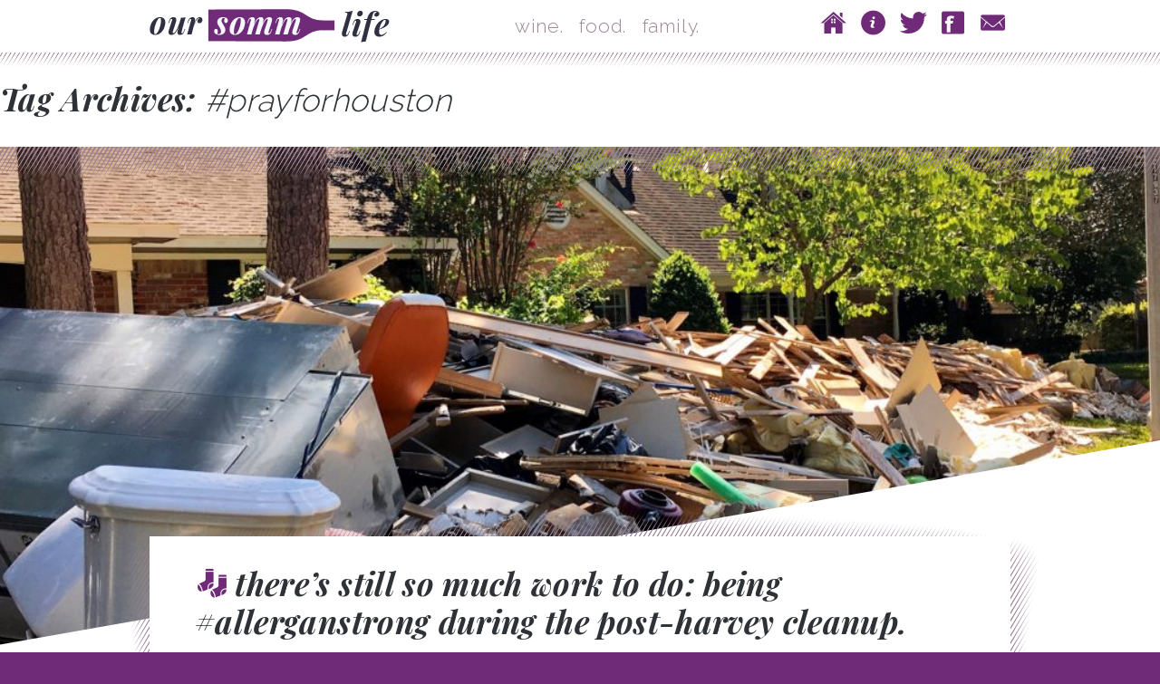

--- FILE ---
content_type: text/html; charset=UTF-8
request_url: http://oursommlife.com/tag/prayforhouston/
body_size: 11754
content:
<!DOCTYPE html>
<!--[if IE 6]>
<html id="ie6" lang="en-US">
<![endif]-->
<!--[if IE 7]>
<html id="ie7" lang="en-US">
<![endif]-->
<!--[if IE 8]>
<html id="ie8" lang="en-US">
<![endif]-->
<!--[if !(IE 6) | !(IE 7) | !(IE 8)  ]><!-->
<html lang="en-US">
<!--<![endif]-->
<head>
<meta charset="UTF-8" />
<meta name="viewport" content="width=device-width, initial-scale=.75">
<title>#prayforhouston / Our Somm Life</title>
<link rel="profile" href="http://gmpg.org/xfn/11" />
<link rel="stylesheet" type="text/css" media="all" href="http://oursommlife.com/wp-content/themes/tweaker/style.css" />
<link rel="pingback" href="http://oursommlife.com/xmlrpc.php" />
<!--[if lt IE 9]>
<script src="http://oursommlife.com/wp-content/themes/toolbox/js/html5.js" type="text/javascript"></script>
<![endif]-->

<meta name='robots' content='max-image-preview:large' />
<link rel='dns-prefetch' href='//ajax.googleapis.com' />
<link rel="alternate" type="application/rss+xml" title="Our Somm Life &raquo; Feed" href="http://oursommlife.com/feed/" />
<link rel="alternate" type="application/rss+xml" title="Our Somm Life &raquo; Comments Feed" href="http://oursommlife.com/comments/feed/" />
<link rel="alternate" type="application/rss+xml" title="Our Somm Life &raquo; #prayforhouston Tag Feed" href="http://oursommlife.com/tag/prayforhouston/feed/" />
		<!-- This site uses the Google Analytics by ExactMetrics plugin v8.11.1 - Using Analytics tracking - https://www.exactmetrics.com/ -->
		<!-- Note: ExactMetrics is not currently configured on this site. The site owner needs to authenticate with Google Analytics in the ExactMetrics settings panel. -->
					<!-- No tracking code set -->
				<!-- / Google Analytics by ExactMetrics -->
		<script type="text/javascript">
window._wpemojiSettings = {"baseUrl":"https:\/\/s.w.org\/images\/core\/emoji\/14.0.0\/72x72\/","ext":".png","svgUrl":"https:\/\/s.w.org\/images\/core\/emoji\/14.0.0\/svg\/","svgExt":".svg","source":{"concatemoji":"http:\/\/oursommlife.com\/wp-includes\/js\/wp-emoji-release.min.js?ver=6.1.9"}};
/*! This file is auto-generated */
!function(e,a,t){var n,r,o,i=a.createElement("canvas"),p=i.getContext&&i.getContext("2d");function s(e,t){var a=String.fromCharCode,e=(p.clearRect(0,0,i.width,i.height),p.fillText(a.apply(this,e),0,0),i.toDataURL());return p.clearRect(0,0,i.width,i.height),p.fillText(a.apply(this,t),0,0),e===i.toDataURL()}function c(e){var t=a.createElement("script");t.src=e,t.defer=t.type="text/javascript",a.getElementsByTagName("head")[0].appendChild(t)}for(o=Array("flag","emoji"),t.supports={everything:!0,everythingExceptFlag:!0},r=0;r<o.length;r++)t.supports[o[r]]=function(e){if(p&&p.fillText)switch(p.textBaseline="top",p.font="600 32px Arial",e){case"flag":return s([127987,65039,8205,9895,65039],[127987,65039,8203,9895,65039])?!1:!s([55356,56826,55356,56819],[55356,56826,8203,55356,56819])&&!s([55356,57332,56128,56423,56128,56418,56128,56421,56128,56430,56128,56423,56128,56447],[55356,57332,8203,56128,56423,8203,56128,56418,8203,56128,56421,8203,56128,56430,8203,56128,56423,8203,56128,56447]);case"emoji":return!s([129777,127995,8205,129778,127999],[129777,127995,8203,129778,127999])}return!1}(o[r]),t.supports.everything=t.supports.everything&&t.supports[o[r]],"flag"!==o[r]&&(t.supports.everythingExceptFlag=t.supports.everythingExceptFlag&&t.supports[o[r]]);t.supports.everythingExceptFlag=t.supports.everythingExceptFlag&&!t.supports.flag,t.DOMReady=!1,t.readyCallback=function(){t.DOMReady=!0},t.supports.everything||(n=function(){t.readyCallback()},a.addEventListener?(a.addEventListener("DOMContentLoaded",n,!1),e.addEventListener("load",n,!1)):(e.attachEvent("onload",n),a.attachEvent("onreadystatechange",function(){"complete"===a.readyState&&t.readyCallback()})),(e=t.source||{}).concatemoji?c(e.concatemoji):e.wpemoji&&e.twemoji&&(c(e.twemoji),c(e.wpemoji)))}(window,document,window._wpemojiSettings);
</script>
<style type="text/css">
img.wp-smiley,
img.emoji {
	display: inline !important;
	border: none !important;
	box-shadow: none !important;
	height: 1em !important;
	width: 1em !important;
	margin: 0 0.07em !important;
	vertical-align: -0.1em !important;
	background: none !important;
	padding: 0 !important;
}
</style>
	<link rel='stylesheet' id='wp-block-library-css' href='http://oursommlife.com/wp-includes/css/dist/block-library/style.min.css?ver=6.1.9' type='text/css' media='all' />
<link rel='stylesheet' id='classic-theme-styles-css' href='http://oursommlife.com/wp-includes/css/classic-themes.min.css?ver=1' type='text/css' media='all' />
<style id='global-styles-inline-css' type='text/css'>
body{--wp--preset--color--black: #000000;--wp--preset--color--cyan-bluish-gray: #abb8c3;--wp--preset--color--white: #ffffff;--wp--preset--color--pale-pink: #f78da7;--wp--preset--color--vivid-red: #cf2e2e;--wp--preset--color--luminous-vivid-orange: #ff6900;--wp--preset--color--luminous-vivid-amber: #fcb900;--wp--preset--color--light-green-cyan: #7bdcb5;--wp--preset--color--vivid-green-cyan: #00d084;--wp--preset--color--pale-cyan-blue: #8ed1fc;--wp--preset--color--vivid-cyan-blue: #0693e3;--wp--preset--color--vivid-purple: #9b51e0;--wp--preset--gradient--vivid-cyan-blue-to-vivid-purple: linear-gradient(135deg,rgba(6,147,227,1) 0%,rgb(155,81,224) 100%);--wp--preset--gradient--light-green-cyan-to-vivid-green-cyan: linear-gradient(135deg,rgb(122,220,180) 0%,rgb(0,208,130) 100%);--wp--preset--gradient--luminous-vivid-amber-to-luminous-vivid-orange: linear-gradient(135deg,rgba(252,185,0,1) 0%,rgba(255,105,0,1) 100%);--wp--preset--gradient--luminous-vivid-orange-to-vivid-red: linear-gradient(135deg,rgba(255,105,0,1) 0%,rgb(207,46,46) 100%);--wp--preset--gradient--very-light-gray-to-cyan-bluish-gray: linear-gradient(135deg,rgb(238,238,238) 0%,rgb(169,184,195) 100%);--wp--preset--gradient--cool-to-warm-spectrum: linear-gradient(135deg,rgb(74,234,220) 0%,rgb(151,120,209) 20%,rgb(207,42,186) 40%,rgb(238,44,130) 60%,rgb(251,105,98) 80%,rgb(254,248,76) 100%);--wp--preset--gradient--blush-light-purple: linear-gradient(135deg,rgb(255,206,236) 0%,rgb(152,150,240) 100%);--wp--preset--gradient--blush-bordeaux: linear-gradient(135deg,rgb(254,205,165) 0%,rgb(254,45,45) 50%,rgb(107,0,62) 100%);--wp--preset--gradient--luminous-dusk: linear-gradient(135deg,rgb(255,203,112) 0%,rgb(199,81,192) 50%,rgb(65,88,208) 100%);--wp--preset--gradient--pale-ocean: linear-gradient(135deg,rgb(255,245,203) 0%,rgb(182,227,212) 50%,rgb(51,167,181) 100%);--wp--preset--gradient--electric-grass: linear-gradient(135deg,rgb(202,248,128) 0%,rgb(113,206,126) 100%);--wp--preset--gradient--midnight: linear-gradient(135deg,rgb(2,3,129) 0%,rgb(40,116,252) 100%);--wp--preset--duotone--dark-grayscale: url('#wp-duotone-dark-grayscale');--wp--preset--duotone--grayscale: url('#wp-duotone-grayscale');--wp--preset--duotone--purple-yellow: url('#wp-duotone-purple-yellow');--wp--preset--duotone--blue-red: url('#wp-duotone-blue-red');--wp--preset--duotone--midnight: url('#wp-duotone-midnight');--wp--preset--duotone--magenta-yellow: url('#wp-duotone-magenta-yellow');--wp--preset--duotone--purple-green: url('#wp-duotone-purple-green');--wp--preset--duotone--blue-orange: url('#wp-duotone-blue-orange');--wp--preset--font-size--small: 13px;--wp--preset--font-size--medium: 20px;--wp--preset--font-size--large: 36px;--wp--preset--font-size--x-large: 42px;--wp--preset--spacing--20: 0.44rem;--wp--preset--spacing--30: 0.67rem;--wp--preset--spacing--40: 1rem;--wp--preset--spacing--50: 1.5rem;--wp--preset--spacing--60: 2.25rem;--wp--preset--spacing--70: 3.38rem;--wp--preset--spacing--80: 5.06rem;}:where(.is-layout-flex){gap: 0.5em;}body .is-layout-flow > .alignleft{float: left;margin-inline-start: 0;margin-inline-end: 2em;}body .is-layout-flow > .alignright{float: right;margin-inline-start: 2em;margin-inline-end: 0;}body .is-layout-flow > .aligncenter{margin-left: auto !important;margin-right: auto !important;}body .is-layout-constrained > .alignleft{float: left;margin-inline-start: 0;margin-inline-end: 2em;}body .is-layout-constrained > .alignright{float: right;margin-inline-start: 2em;margin-inline-end: 0;}body .is-layout-constrained > .aligncenter{margin-left: auto !important;margin-right: auto !important;}body .is-layout-constrained > :where(:not(.alignleft):not(.alignright):not(.alignfull)){max-width: var(--wp--style--global--content-size);margin-left: auto !important;margin-right: auto !important;}body .is-layout-constrained > .alignwide{max-width: var(--wp--style--global--wide-size);}body .is-layout-flex{display: flex;}body .is-layout-flex{flex-wrap: wrap;align-items: center;}body .is-layout-flex > *{margin: 0;}:where(.wp-block-columns.is-layout-flex){gap: 2em;}.has-black-color{color: var(--wp--preset--color--black) !important;}.has-cyan-bluish-gray-color{color: var(--wp--preset--color--cyan-bluish-gray) !important;}.has-white-color{color: var(--wp--preset--color--white) !important;}.has-pale-pink-color{color: var(--wp--preset--color--pale-pink) !important;}.has-vivid-red-color{color: var(--wp--preset--color--vivid-red) !important;}.has-luminous-vivid-orange-color{color: var(--wp--preset--color--luminous-vivid-orange) !important;}.has-luminous-vivid-amber-color{color: var(--wp--preset--color--luminous-vivid-amber) !important;}.has-light-green-cyan-color{color: var(--wp--preset--color--light-green-cyan) !important;}.has-vivid-green-cyan-color{color: var(--wp--preset--color--vivid-green-cyan) !important;}.has-pale-cyan-blue-color{color: var(--wp--preset--color--pale-cyan-blue) !important;}.has-vivid-cyan-blue-color{color: var(--wp--preset--color--vivid-cyan-blue) !important;}.has-vivid-purple-color{color: var(--wp--preset--color--vivid-purple) !important;}.has-black-background-color{background-color: var(--wp--preset--color--black) !important;}.has-cyan-bluish-gray-background-color{background-color: var(--wp--preset--color--cyan-bluish-gray) !important;}.has-white-background-color{background-color: var(--wp--preset--color--white) !important;}.has-pale-pink-background-color{background-color: var(--wp--preset--color--pale-pink) !important;}.has-vivid-red-background-color{background-color: var(--wp--preset--color--vivid-red) !important;}.has-luminous-vivid-orange-background-color{background-color: var(--wp--preset--color--luminous-vivid-orange) !important;}.has-luminous-vivid-amber-background-color{background-color: var(--wp--preset--color--luminous-vivid-amber) !important;}.has-light-green-cyan-background-color{background-color: var(--wp--preset--color--light-green-cyan) !important;}.has-vivid-green-cyan-background-color{background-color: var(--wp--preset--color--vivid-green-cyan) !important;}.has-pale-cyan-blue-background-color{background-color: var(--wp--preset--color--pale-cyan-blue) !important;}.has-vivid-cyan-blue-background-color{background-color: var(--wp--preset--color--vivid-cyan-blue) !important;}.has-vivid-purple-background-color{background-color: var(--wp--preset--color--vivid-purple) !important;}.has-black-border-color{border-color: var(--wp--preset--color--black) !important;}.has-cyan-bluish-gray-border-color{border-color: var(--wp--preset--color--cyan-bluish-gray) !important;}.has-white-border-color{border-color: var(--wp--preset--color--white) !important;}.has-pale-pink-border-color{border-color: var(--wp--preset--color--pale-pink) !important;}.has-vivid-red-border-color{border-color: var(--wp--preset--color--vivid-red) !important;}.has-luminous-vivid-orange-border-color{border-color: var(--wp--preset--color--luminous-vivid-orange) !important;}.has-luminous-vivid-amber-border-color{border-color: var(--wp--preset--color--luminous-vivid-amber) !important;}.has-light-green-cyan-border-color{border-color: var(--wp--preset--color--light-green-cyan) !important;}.has-vivid-green-cyan-border-color{border-color: var(--wp--preset--color--vivid-green-cyan) !important;}.has-pale-cyan-blue-border-color{border-color: var(--wp--preset--color--pale-cyan-blue) !important;}.has-vivid-cyan-blue-border-color{border-color: var(--wp--preset--color--vivid-cyan-blue) !important;}.has-vivid-purple-border-color{border-color: var(--wp--preset--color--vivid-purple) !important;}.has-vivid-cyan-blue-to-vivid-purple-gradient-background{background: var(--wp--preset--gradient--vivid-cyan-blue-to-vivid-purple) !important;}.has-light-green-cyan-to-vivid-green-cyan-gradient-background{background: var(--wp--preset--gradient--light-green-cyan-to-vivid-green-cyan) !important;}.has-luminous-vivid-amber-to-luminous-vivid-orange-gradient-background{background: var(--wp--preset--gradient--luminous-vivid-amber-to-luminous-vivid-orange) !important;}.has-luminous-vivid-orange-to-vivid-red-gradient-background{background: var(--wp--preset--gradient--luminous-vivid-orange-to-vivid-red) !important;}.has-very-light-gray-to-cyan-bluish-gray-gradient-background{background: var(--wp--preset--gradient--very-light-gray-to-cyan-bluish-gray) !important;}.has-cool-to-warm-spectrum-gradient-background{background: var(--wp--preset--gradient--cool-to-warm-spectrum) !important;}.has-blush-light-purple-gradient-background{background: var(--wp--preset--gradient--blush-light-purple) !important;}.has-blush-bordeaux-gradient-background{background: var(--wp--preset--gradient--blush-bordeaux) !important;}.has-luminous-dusk-gradient-background{background: var(--wp--preset--gradient--luminous-dusk) !important;}.has-pale-ocean-gradient-background{background: var(--wp--preset--gradient--pale-ocean) !important;}.has-electric-grass-gradient-background{background: var(--wp--preset--gradient--electric-grass) !important;}.has-midnight-gradient-background{background: var(--wp--preset--gradient--midnight) !important;}.has-small-font-size{font-size: var(--wp--preset--font-size--small) !important;}.has-medium-font-size{font-size: var(--wp--preset--font-size--medium) !important;}.has-large-font-size{font-size: var(--wp--preset--font-size--large) !important;}.has-x-large-font-size{font-size: var(--wp--preset--font-size--x-large) !important;}
.wp-block-navigation a:where(:not(.wp-element-button)){color: inherit;}
:where(.wp-block-columns.is-layout-flex){gap: 2em;}
.wp-block-pullquote{font-size: 1.5em;line-height: 1.6;}
</style>
<link rel='stylesheet' id='email-subscribers-css' href='http://oursommlife.com/wp-content/plugins/email-subscribers/lite/public/css/email-subscribers-public.css?ver=4.6.5' type='text/css' media='all' />
<script type='text/javascript' src='http://ajax.googleapis.com/ajax/libs/jquery/2.0.3/jquery.min.js?ver=6.1.9' id='jquery-js'></script>
<script type='text/javascript' id='email-subscribers-js-extra'>
/* <![CDATA[ */
var es_data = {"messages":{"es_empty_email_notice":"Please enter email address","es_rate_limit_notice":"You need to wait for sometime before subscribing again","es_single_optin_success_message":"Successfully Subscribed.","es_email_exists_notice":"Email Address already exists!","es_unexpected_error_notice":"Oops.. Unexpected error occurred.","es_invalid_email_notice":"Invalid email address","es_try_later_notice":"Please try after some time"},"es_ajax_url":"http:\/\/oursommlife.com\/wp-admin\/admin-ajax.php"};
/* ]]> */
</script>
<script type='text/javascript' src='http://oursommlife.com/wp-content/plugins/email-subscribers/lite/public/js/email-subscribers-public.js?ver=4.6.5' id='email-subscribers-js'></script>
<script type='text/javascript' src='http://oursommlife.com/wp-content/themes/tweaker/js/superfancy.js?ver=6.1.9' id='superfancy-js'></script>
<link rel="https://api.w.org/" href="http://oursommlife.com/wp-json/" /><link rel="alternate" type="application/json" href="http://oursommlife.com/wp-json/wp/v2/tags/390" /><link rel="EditURI" type="application/rsd+xml" title="RSD" href="http://oursommlife.com/xmlrpc.php?rsd" />
<link rel="wlwmanifest" type="application/wlwmanifest+xml" href="http://oursommlife.com/wp-includes/wlwmanifest.xml" />
<meta name="generator" content="WordPress 6.1.9" />
    <link rel="stylesheet" type="text/css" href="http://oursommlife.com/wp-content/themes/tweaker/styleBaked.css">

    <style type="text/css">.recentcomments a{display:inline !important;padding:0 !important;margin:0 !important;}</style>
<link rel="shortcut icon" href="/favicon.ico" type="image/x-icon">
<link rel="icon" href="/favicon.ico" type="image/x-icon">

</head>

<body class="archive tag tag-prayforhouston tag-390 single-author">
<div id="page" class="hfeed">

<div id="headerHolder">

  <div class="centerer">

    <header id="branding" role="banner">

      <div class="sling sub">
        <hgroup>
          <h1 id="site-title"><a href="http://oursommlife.com/" title="Our Somm Life" rel="home">
            <img src="http://oursommlife.com/wp-content/themes/tweaker/i/oursommlife-logo.png" alt="Our Somm Life">          </a></h1>
          <h2 id="site-description" ><a href="/category/wine-2/">wine.</a> &nbsp; <a href="/category/food/">food.</a> &nbsp; <a href="/category/family-2/">family.</a></h2>
        </hgroup>
      </div><!-- .sling -->

    </header><!-- #branding -->

    <nav id="access" class="accesseses accessFirst" role="navigation">
      <h1 class="assistive-text section-heading">Main menu</h1>
      <div class="skip-link screen-reader-text"><a href="#content" title="Skip to content">Skip to content</a></div>

      <div class="menu-the-menu-container"><ul id="menu-the-menu" class="menu"><li id="menu-item-1442" class="iconize menu-item menu-item-type-custom menu-item-object-custom menu-item-1442"><a title="Home" href="/"><span data-icon="">Home</span></a></li>
<li id="menu-item-1443" class="iconize menu-item menu-item-type-post_type menu-item-object-page menu-item-1443"><a title="About" href="http://oursommlife.com/about/"><span data-icon="">About</span></a></li>
<li id="menu-item-1440" class="iconize menu-item menu-item-type-custom menu-item-object-custom menu-item-1440"><a title="Twitter" target="_blank" rel="noopener" href="https://twitter.com/oursommlife"><span data-icon="">Twitter</span></a></li>
<li id="menu-item-1441" class="iconize menu-item menu-item-type-custom menu-item-object-custom menu-item-1441"><a title="Facebook" target="_blank" rel="noopener" href="https://www.facebook.com/bryana.howe"><span data-icon="">Facebook</span></a></li>
<li id="menu-item-1501" class="iconize menu-item menu-item-type-custom menu-item-object-custom menu-item-1501"><a title="Email" href="mailto:oursommlife@me.com"><span data-icon="">Contact</span></a></li>
</ul></div>    </nav><!-- #access -->

  </div><!-- .centerer -->
</div><!-- #headerHolder -->

    <div id="main">
      <div class="sling clearfix">

		<section id="primary">
			<div id="content" role="main">

			
				<header class="page-header">
					<h1 class="page-title">Tag Archives: <span>#prayforhouston</span></h1>

									</header>

				
					<nav id="nav-above">
		<h1 class="assistive-text section-heading">Post navigation</h1>

	
	</nav><!-- #nav-above -->
	
								
					
<article id="post-2139" class="post-2139 post type-post status-publish format-standard has-post-thumbnail hentry category-creative-writing category-harvey category-houston category-texas category-working-mother tag-allerganstrong tag-houstonstrong tag-prayforhouston tag-texasstrong tag-harvey tag-hurricane-harvey tag-post-harvey">

	    <div class="bannerFrieze" style="background: #000 url('http://oursommlife.com/wp-content/uploads/2017/09/IMG_4661-1024x1019.jpg') center center no-repeat; background-size: cover;">
      <svg version="1.1" viewBox="2 0 100 100" preserveAspectRatio="none" baseProfile="full" width="100%" height="250" xmlns="http://www.w3.org/2000/svg">
        <polygon fill="#fff" points="102 0 102 100 0 100" />
      </svg>
      <div class="centerer"></div>
    </div>
  
	<div class="centerer">
		<header class="entry-header">
			<h1 class="entry-title"><a href="http://oursommlife.com/2017/09/10/theres-still-so-much-work-to-do-being-allerganstrong-during-the-post-harvey-cleanup/" title="Permalink to there&#8217;s still so much work to do: being #allerganstrong during the post-harvey cleanup." rel="bookmark">there&#8217;s still so much work to do: being #allerganstrong during the post-harvey cleanup.</a></h1>
			<div class="entry-meta">
				<span class="postedOn"><a href="http://oursommlife.com/2017/09/10/theres-still-so-much-work-to-do-being-allerganstrong-during-the-post-harvey-cleanup/" title="8:30 am" rel="bookmark"><time class="entry-date" datetime="2017-09-10T08:30:56-05:00" pubdate>September 10, 2017</time></a></span>
			</div><!-- .entry-meta -->
		</header><!-- .entry-header -->

				<div class="entry-content">
			<p>the air hung heavy as we squeezed our way into the memorial area, the musky deterioration of the coagulation of life permeating into our lungs and our heads and our hearts this past week.  it was unfair to be such a bright, sunny, day.</p>
<p><img decoding="async" class="aligncenter size-medium wp-image-2169" src="http://oursommlife.com/wp-content/uploads/2017/09/IMG_4733-338x450.jpg" alt="" width="338" height="450" srcset="http://oursommlife.com/wp-content/uploads/2017/09/IMG_4733-338x450.jpg 338w, http://oursommlife.com/wp-content/uploads/2017/09/IMG_4733-768x1024.jpg 768w" sizes="(max-width: 338px) 100vw, 338px" /><br />
cars lined all sides of the street: metal carcasses swallowed by the receded waters, soggy, waiting for redemption from their disrepair.</p>
<p><img decoding="async" loading="lazy" class="aligncenter size-medium wp-image-2141" src="http://oursommlife.com/wp-content/uploads/2017/09/IMG_4665-450x426.jpg" alt="" width="450" height="426" srcset="http://oursommlife.com/wp-content/uploads/2017/09/IMG_4665-450x426.jpg 450w, http://oursommlife.com/wp-content/uploads/2017/09/IMG_4665-768x727.jpg 768w, http://oursommlife.com/wp-content/uploads/2017/09/IMG_4665-1024x969.jpg 1024w, http://oursommlife.com/wp-content/uploads/2017/09/IMG_4665.jpg 1604w" sizes="(max-width: 450px) 100vw, 450px" /></p>
<p>right away our hostess appeared, as if frolicking across a field, picking wildflowers in the grasses between the mountains concealed as homes. upbeat, she ignored all usual co-worker customaries, and rightfully so in this abated bayou bottom.</p>
<p><img decoding="async" loading="lazy" class="aligncenter size-medium wp-image-2142" src="http://oursommlife.com/wp-content/uploads/2017/09/IMG_4678-338x450.jpg" alt="" width="338" height="450" srcset="http://oursommlife.com/wp-content/uploads/2017/09/IMG_4678-338x450.jpg 338w, http://oursommlife.com/wp-content/uploads/2017/09/IMG_4678-768x1024.jpg 768w" sizes="(max-width: 338px) 100vw, 338px" /></p>
<p>rather, she directed us to the properties around the street in which we could serve, truly ignoring any needs of her own chateau in lieu of others, a true godsend to her grieving neighbors. we obeyed.</p>
<p><img decoding="async" loading="lazy" class="aligncenter size-medium wp-image-2143" src="http://oursommlife.com/wp-content/uploads/2017/09/IMG_4683-323x450.jpg" alt="" width="323" height="450" srcset="http://oursommlife.com/wp-content/uploads/2017/09/IMG_4683-323x450.jpg 323w, http://oursommlife.com/wp-content/uploads/2017/09/IMG_4683-768x1070.jpg 768w, http://oursommlife.com/wp-content/uploads/2017/09/IMG_4683-735x1024.jpg 735w" sizes="(max-width: 323px) 100vw, 323px" /></p>
<p>we cascaded towards the work in which we found ourselves that day. our souls unprepared for the gravity of the scene around us.</p>
<p><img decoding="async" loading="lazy" class="aligncenter size-medium wp-image-2167" src="http://oursommlife.com/wp-content/uploads/2017/09/IMG_4673-1-359x450.jpg" alt="" width="359" height="450" srcset="http://oursommlife.com/wp-content/uploads/2017/09/IMG_4673-1-359x450.jpg 359w, http://oursommlife.com/wp-content/uploads/2017/09/IMG_4673-1-768x963.jpg 768w, http://oursommlife.com/wp-content/uploads/2017/09/IMG_4673-1-816x1024.jpg 816w" sizes="(max-width: 359px) 100vw, 359px" /></p>
<p>some toiled right away: splintering, swinging tools, destroying indoor barricades residents had built up over decades of life. no wall was safe.</p>
<p><img decoding="async" loading="lazy" class="aligncenter size-medium wp-image-2144" src="http://oursommlife.com/wp-content/uploads/2017/09/IMG_4688-347x450.jpg" alt="" width="347" height="450" srcset="http://oursommlife.com/wp-content/uploads/2017/09/IMG_4688-347x450.jpg 347w, http://oursommlife.com/wp-content/uploads/2017/09/IMG_4688-768x995.jpg 768w, http://oursommlife.com/wp-content/uploads/2017/09/IMG_4688-790x1024.jpg 790w" sizes="(max-width: 347px) 100vw, 347px" /></p>
<p>every memory was hacked to pieces, exposed, thrown to the curb for the world to see.</p>
<p><img decoding="async" loading="lazy" class="aligncenter size-medium wp-image-2153" src="http://oursommlife.com/wp-content/uploads/2017/09/IMG_4697-338x450.jpg" alt="" width="338" height="450" srcset="http://oursommlife.com/wp-content/uploads/2017/09/IMG_4697-338x450.jpg 338w, http://oursommlife.com/wp-content/uploads/2017/09/IMG_4697-768x1024.jpg 768w" sizes="(max-width: 338px) 100vw, 338px" /></p>
<p>we felt a sense of accomplishment as debris piled around us.</p>
<p><img decoding="async" loading="lazy" class="aligncenter size-medium wp-image-2152" src="http://oursommlife.com/wp-content/uploads/2017/09/IMG_4654-437x450.jpg" alt="" width="437" height="450" srcset="http://oursommlife.com/wp-content/uploads/2017/09/IMG_4654-437x450.jpg 437w, http://oursommlife.com/wp-content/uploads/2017/09/IMG_4654-768x791.jpg 768w, http://oursommlife.com/wp-content/uploads/2017/09/IMG_4654-994x1024.jpg 994w" sizes="(max-width: 437px) 100vw, 437px" /></p>
<p>others preferred to excruciatingly peel back the memories one layer at a time, working with homeowners who culled on every object presented.</p>
<p><img decoding="async" loading="lazy" class="aligncenter size-medium wp-image-2154" src="http://oursommlife.com/wp-content/uploads/2017/09/IMG_4728-369x450.jpg" alt="" width="369" height="450" srcset="http://oursommlife.com/wp-content/uploads/2017/09/IMG_4728-369x450.jpg 369w, http://oursommlife.com/wp-content/uploads/2017/09/IMG_4728-768x938.jpg 768w, http://oursommlife.com/wp-content/uploads/2017/09/IMG_4728-839x1024.jpg 839w" sizes="(max-width: 369px) 100vw, 369px" /></p>
<p>in reality, we seemed to only pull away the outer sheaths of organs; the tight transparent coating spilling centuries of confessions onto the cold, wet floors.</p>
<p><img decoding="async" loading="lazy" class="aligncenter size-medium wp-image-2140" src="http://oursommlife.com/wp-content/uploads/2017/09/IMG_4655-308x450.jpg" alt="" width="308" height="450" srcset="http://oursommlife.com/wp-content/uploads/2017/09/IMG_4655-308x450.jpg 308w, http://oursommlife.com/wp-content/uploads/2017/09/IMG_4655-768x1122.jpg 768w, http://oursommlife.com/wp-content/uploads/2017/09/IMG_4655-701x1024.jpg 701w" sizes="(max-width: 308px) 100vw, 308px" /></p>
<p>we were awash in putridity.</p>
<p><img decoding="async" loading="lazy" class="aligncenter size-medium wp-image-2159" src="http://oursommlife.com/wp-content/uploads/2017/09/IMG_4732-338x450.jpg" alt="" width="338" height="450" srcset="http://oursommlife.com/wp-content/uploads/2017/09/IMG_4732-338x450.jpg 338w, http://oursommlife.com/wp-content/uploads/2017/09/IMG_4732-768x1024.jpg 768w" sizes="(max-width: 338px) 100vw, 338px" /></p>
<p>a sense of sadness began to fill the air as some realized how sombering the work was.</p>
<p><img decoding="async" loading="lazy" class="aligncenter size-medium wp-image-2157" src="http://oursommlife.com/wp-content/uploads/2017/09/IMG_4703-340x450.jpg" alt="" width="340" height="450" srcset="http://oursommlife.com/wp-content/uploads/2017/09/IMG_4703-340x450.jpg 340w, http://oursommlife.com/wp-content/uploads/2017/09/IMG_4703-768x1015.jpg 768w, http://oursommlife.com/wp-content/uploads/2017/09/IMG_4703-775x1024.jpg 775w" sizes="(max-width: 340px) 100vw, 340px" /></p>
<p>survivors guilt began to build in those who live in houston and were unaffected, while anguish churned inside those who had traveled to assist, both discovering the sudden immediacies of their work.</p>
<p><img decoding="async" loading="lazy" class="aligncenter size-medium wp-image-2160" src="http://oursommlife.com/wp-content/uploads/2017/09/IMG_4687-338x450.jpg" alt="" width="338" height="450" srcset="http://oursommlife.com/wp-content/uploads/2017/09/IMG_4687-338x450.jpg 338w, http://oursommlife.com/wp-content/uploads/2017/09/IMG_4687-768x1024.jpg 768w" sizes="(max-width: 338px) 100vw, 338px" /></p>
<p>their tear-filled eyes argued with their placating bodies as they went back in. it was rough, y&#8217;all.</p>
<p><img decoding="async" loading="lazy" class="aligncenter size-medium wp-image-2146" src="http://oursommlife.com/wp-content/uploads/2017/09/IMG_4715-339x450.jpg" alt="" width="339" height="450" srcset="http://oursommlife.com/wp-content/uploads/2017/09/IMG_4715-339x450.jpg 339w, http://oursommlife.com/wp-content/uploads/2017/09/IMG_4715-768x1021.jpg 768w, http://oursommlife.com/wp-content/uploads/2017/09/IMG_4715-770x1024.jpg 770w" sizes="(max-width: 339px) 100vw, 339px" /></p>
<p>the beauty in the emptiness was serene.</p>
<p><img decoding="async" loading="lazy" class="aligncenter size-medium wp-image-2161" src="http://oursommlife.com/wp-content/uploads/2017/09/IMG_4501-1-450x338.jpg" alt="" width="450" height="338" srcset="http://oursommlife.com/wp-content/uploads/2017/09/IMG_4501-1-450x338.jpg 450w, http://oursommlife.com/wp-content/uploads/2017/09/IMG_4501-1-768x576.jpg 768w, http://oursommlife.com/wp-content/uploads/2017/09/IMG_4501-1-1024x768.jpg 1024w" sizes="(max-width: 450px) 100vw, 450px" /></p>
<p>homeowners began to query as to our intentions, the memorial area of houston long-forgotten in the time since Harvey, and even more so now with impending twin storms in florida.</p>
<p><img decoding="async" loading="lazy" class="aligncenter size-medium wp-image-2162" src="http://oursommlife.com/wp-content/uploads/2017/09/IMG_4812-2-338x450.jpg" alt="" width="338" height="450" srcset="http://oursommlife.com/wp-content/uploads/2017/09/IMG_4812-2-338x450.jpg 338w, http://oursommlife.com/wp-content/uploads/2017/09/IMG_4812-2-768x1024.jpg 768w" sizes="(max-width: 338px) 100vw, 338px" /></p>
<p>it was unfathomable we were here to just help.</p>
<p><img decoding="async" loading="lazy" class="aligncenter size-medium wp-image-2163" src="http://oursommlife.com/wp-content/uploads/2017/09/IMG_4770-332x450.jpg" alt="" width="332" height="450" srcset="http://oursommlife.com/wp-content/uploads/2017/09/IMG_4770-332x450.jpg 332w, http://oursommlife.com/wp-content/uploads/2017/09/IMG_4770-768x1041.jpg 768w, http://oursommlife.com/wp-content/uploads/2017/09/IMG_4770-755x1024.jpg 755w" sizes="(max-width: 332px) 100vw, 332px" /></p>
<p>but we were, and we did; we made a small dent for one street. one. how much more is there to do, y&#8217;all?</p>
<p><img decoding="async" loading="lazy" class="aligncenter size-medium wp-image-2155" src="http://oursommlife.com/wp-content/uploads/2017/09/IMG_4803-1-450x339.jpg" alt="" width="450" height="339" srcset="http://oursommlife.com/wp-content/uploads/2017/09/IMG_4803-1-450x339.jpg 450w, http://oursommlife.com/wp-content/uploads/2017/09/IMG_4803-1-768x579.jpg 768w, http://oursommlife.com/wp-content/uploads/2017/09/IMG_4803-1-1024x772.jpg 1024w" sizes="(max-width: 450px) 100vw, 450px" /></p>
<p>we&#8217;ll be back.</p>
<p>#houstonstrong #texasstrong #allerganstrong</p>
<p>&nbsp;</p>
					</div><!-- .entry-content -->
		
		<footer class="entry-meta">

      
		<div class="emaillist">
			<form action="#" class="es_subscription_form es_shortcode_form" id="es_subscription_form_697091aa09be4">
									<div class="es_caption">Subscribe for email updates!</div>
								<div class="es-field-wrap"><label>Name<br /><input type="text" name="name" class="ig_es_form_field_name" placeholder="" value="" /></label></div><div class="es-field-wrap"><label>Email*<br /><input class="es_required_field es_txt_email ig_es_form_field_email" type="email" name="email" value="" placeholder="" required="required" /></label></div><input type="hidden" name="lists[]" value="0" /><input type="hidden" name="form_id" value="0" />
				<input type="hidden" name="es_email_page" value="2139" />
				<input type="hidden" name="es_email_page_url" value="http://oursommlife.com/2017/09/10/theres-still-so-much-work-to-do-being-allerganstrong-during-the-post-harvey-cleanup/" />
				<input type="hidden" name="status" value="Unconfirmed" />
				<input type="hidden" name="es-subscribe" id="es-subscribe" value="928915e6cc" />
				<label><input type="email" name="es_hp_email" class="es_required_field" tabindex="-1" autocomplete="-1" value="" /></label>
								<input type="submit" name="submit" class="es_subscription_form_submit es_submit_button es_textbox_button" id="es_subscription_form_submit_697091aa09be4" value="Subscribe" />

				
				<span class="es_spinner_image" id="spinner-image"><img src="http://oursommlife.com/wp-content/plugins/email-subscribers/lite/public/images/spinner.gif" alt="Loading" /></span>

			</form>

			<span class="es_subscription_message" id="es_subscription_message_697091aa09be4"></span>
		</div>

		
											<span class="cat-links">
					Posted in <a href="http://oursommlife.com/category/creative-writing/" rel="category tag">creative writing</a>, <a href="http://oursommlife.com/category/harvey/" rel="category tag">Harvey</a>, <a href="http://oursommlife.com/category/houston/" rel="category tag">houston</a>, <a href="http://oursommlife.com/category/texas/" rel="category tag">texas</a>, <a href="http://oursommlife.com/category/working-mother/" rel="category tag">working mother</a>				</span>
				<span class="sep"> &bull; </span>
				


			
						<span class="comments-link"><a href="http://oursommlife.com/2017/09/10/theres-still-so-much-work-to-do-being-allerganstrong-during-the-post-harvey-cleanup/#comments">6 Comments</a></span>
			<span class="sep"> &bull; </span>
			
			

		</footer><!-- #entry-meta -->
	</div>
</article><!-- #post-2139 -->

				
					<nav id="nav-below">
		<h1 class="assistive-text section-heading">Post navigation</h1>

	
	</nav><!-- #nav-below -->
	
			
			</div><!-- #content -->
		</section><!-- #primary -->

		<div id="secondary" class="widget-area" role="complementary">
						<aside id="search-2" class="widget widget_search"><form role="search" method="get" class="search-form" action="http://oursommlife.com/">
				<label>
					<span class="screen-reader-text">Search for:</span>
					<input type="search" class="search-field" placeholder="Search &hellip;" value="" name="s" />
				</label>
				<input type="submit" class="search-submit" value="Search" />
			</form></aside>
		<aside id="recent-posts-2" class="widget widget_recent_entries">
		<h1 class="widget-title">Recent Posts</h1>
		<ul>
											<li>
					<a href="http://oursommlife.com/2022/11/17/somber-rainy-paris-views-from-montparnasse/">somber, rainy Paris: views from Montparnasse</a>
									</li>
											<li>
					<a href="http://oursommlife.com/2022/11/15/musee-du-louvre-exploring-the-former-palace-of-kings/">musée du louvre: exploring the former palace of kings</a>
									</li>
											<li>
					<a href="http://oursommlife.com/2022/11/14/first-day-feels-a-revisit-to-paris/">first day feels: a revisit to Paris.</a>
									</li>
											<li>
					<a href="http://oursommlife.com/2020/07/29/get-real-be-inspired-by-terlingua/">get real: the inspiration of Terlingua.</a>
									</li>
											<li>
					<a href="http://oursommlife.com/2020/07/28/get-lost/">get lost: exploring the Rio Grande.</a>
									</li>
					</ul>

		</aside><aside id="recent-comments-2" class="widget widget_recent_comments"><h1 class="widget-title">Recent Comments</h1><ul id="recentcomments"><li class="recentcomments"><span class="comment-author-link"><a href='https://plus.google.gm/url?sa=i&#038;rct=j&#038;url=https://commercialforklifts.com' rel='external nofollow ugc' class='url'>Tawanda Thansamai</a></span> on <a href="http://oursommlife.com/2016/05/31/1849/#comment-14648">Malaysia for Days: Swordfighting in the South China Sea.</a></li><li class="recentcomments"><span class="comment-author-link"><a href='https://www.filmmodu.org/' rel='external nofollow ugc' class='url'>filmi izle</a></span> on <a href="http://oursommlife.com/2020/07/29/get-real-be-inspired-by-terlingua/#comment-14646">get real: the inspiration of Terlingua.</a></li><li class="recentcomments"><span class="comment-author-link"><a href='https://sinefy.com/' rel='external nofollow ugc' class='url'>dublaj</a></span> on <a href="http://oursommlife.com/2020/07/29/get-real-be-inspired-by-terlingua/#comment-14637">get real: the inspiration of Terlingua.</a></li><li class="recentcomments"><span class="comment-author-link"><a href='https://www.filmmodu.org/' rel='external nofollow ugc' class='url'>wallpapers</a></span> on <a href="http://oursommlife.com/2020/07/29/get-real-be-inspired-by-terlingua/#comment-13170">get real: the inspiration of Terlingua.</a></li><li class="recentcomments"><span class="comment-author-link">Patsy Coalson</span> on <a href="http://oursommlife.com/2020/07/29/get-real-be-inspired-by-terlingua/#comment-12826">get real: the inspiration of Terlingua.</a></li></ul></aside><aside id="archives-2" class="widget widget_archive"><h1 class="widget-title">Archives</h1>
			<ul>
					<li><a href='http://oursommlife.com/2022/11/'>November 2022</a></li>
	<li><a href='http://oursommlife.com/2020/07/'>July 2020</a></li>
	<li><a href='http://oursommlife.com/2019/11/'>November 2019</a></li>
	<li><a href='http://oursommlife.com/2019/06/'>June 2019</a></li>
	<li><a href='http://oursommlife.com/2018/12/'>December 2018</a></li>
	<li><a href='http://oursommlife.com/2018/07/'>July 2018</a></li>
	<li><a href='http://oursommlife.com/2018/06/'>June 2018</a></li>
	<li><a href='http://oursommlife.com/2018/04/'>April 2018</a></li>
	<li><a href='http://oursommlife.com/2018/01/'>January 2018</a></li>
	<li><a href='http://oursommlife.com/2017/12/'>December 2017</a></li>
	<li><a href='http://oursommlife.com/2017/10/'>October 2017</a></li>
	<li><a href='http://oursommlife.com/2017/09/'>September 2017</a></li>
	<li><a href='http://oursommlife.com/2017/08/'>August 2017</a></li>
	<li><a href='http://oursommlife.com/2017/03/'>March 2017</a></li>
	<li><a href='http://oursommlife.com/2016/06/'>June 2016</a></li>
	<li><a href='http://oursommlife.com/2016/05/'>May 2016</a></li>
	<li><a href='http://oursommlife.com/2015/07/'>July 2015</a></li>
	<li><a href='http://oursommlife.com/2015/05/'>May 2015</a></li>
	<li><a href='http://oursommlife.com/2015/04/'>April 2015</a></li>
	<li><a href='http://oursommlife.com/2015/03/'>March 2015</a></li>
	<li><a href='http://oursommlife.com/2015/02/'>February 2015</a></li>
	<li><a href='http://oursommlife.com/2014/12/'>December 2014</a></li>
	<li><a href='http://oursommlife.com/2014/10/'>October 2014</a></li>
	<li><a href='http://oursommlife.com/2014/09/'>September 2014</a></li>
	<li><a href='http://oursommlife.com/2014/08/'>August 2014</a></li>
	<li><a href='http://oursommlife.com/2014/07/'>July 2014</a></li>
	<li><a href='http://oursommlife.com/2014/06/'>June 2014</a></li>
	<li><a href='http://oursommlife.com/2014/05/'>May 2014</a></li>
	<li><a href='http://oursommlife.com/2014/03/'>March 2014</a></li>
	<li><a href='http://oursommlife.com/2014/02/'>February 2014</a></li>
	<li><a href='http://oursommlife.com/2014/01/'>January 2014</a></li>
	<li><a href='http://oursommlife.com/2013/12/'>December 2013</a></li>
	<li><a href='http://oursommlife.com/2013/11/'>November 2013</a></li>
	<li><a href='http://oursommlife.com/2013/08/'>August 2013</a></li>
	<li><a href='http://oursommlife.com/2013/07/'>July 2013</a></li>
	<li><a href='http://oursommlife.com/2013/05/'>May 2013</a></li>
	<li><a href='http://oursommlife.com/2013/04/'>April 2013</a></li>
	<li><a href='http://oursommlife.com/2012/12/'>December 2012</a></li>
	<li><a href='http://oursommlife.com/2012/08/'>August 2012</a></li>
	<li><a href='http://oursommlife.com/2012/07/'>July 2012</a></li>
	<li><a href='http://oursommlife.com/2012/06/'>June 2012</a></li>
	<li><a href='http://oursommlife.com/2012/05/'>May 2012</a></li>
	<li><a href='http://oursommlife.com/2012/04/'>April 2012</a></li>
	<li><a href='http://oursommlife.com/2012/03/'>March 2012</a></li>
	<li><a href='http://oursommlife.com/2012/02/'>February 2012</a></li>
	<li><a href='http://oursommlife.com/2012/01/'>January 2012</a></li>
	<li><a href='http://oursommlife.com/2011/12/'>December 2011</a></li>
	<li><a href='http://oursommlife.com/2011/11/'>November 2011</a></li>
	<li><a href='http://oursommlife.com/2011/10/'>October 2011</a></li>
	<li><a href='http://oursommlife.com/2011/09/'>September 2011</a></li>
	<li><a href='http://oursommlife.com/2011/08/'>August 2011</a></li>
	<li><a href='http://oursommlife.com/2011/07/'>July 2011</a></li>
	<li><a href='http://oursommlife.com/2011/06/'>June 2011</a></li>
			</ul>

			</aside><aside id="categories-2" class="widget widget_categories"><h1 class="widget-title">Categories</h1>
			<ul>
					<li class="cat-item cat-item-4"><a href="http://oursommlife.com/category/beer/">beer</a>
</li>
	<li class="cat-item cat-item-5"><a href="http://oursommlife.com/category/cocktails/">cocktails</a>
</li>
	<li class="cat-item cat-item-6"><a href="http://oursommlife.com/category/creative-writing/">creative writing</a>
</li>
	<li class="cat-item cat-item-7"><a href="http://oursommlife.com/category/family-2/">family</a>
</li>
	<li class="cat-item cat-item-8"><a href="http://oursommlife.com/category/food/">food</a>
</li>
	<li class="cat-item cat-item-386"><a href="http://oursommlife.com/category/harvey/">Harvey</a>
</li>
	<li class="cat-item cat-item-10"><a href="http://oursommlife.com/category/houston/">houston</a>
</li>
	<li class="cat-item cat-item-11"><a href="http://oursommlife.com/category/poetry/">poetry</a>
</li>
	<li class="cat-item cat-item-13"><a href="http://oursommlife.com/category/restaurant-2/">restaurant</a>
</li>
	<li class="cat-item cat-item-14"><a href="http://oursommlife.com/category/san-antonio-2/">san antonio</a>
</li>
	<li class="cat-item cat-item-15"><a href="http://oursommlife.com/category/texas/">texas</a>
</li>
	<li class="cat-item cat-item-16"><a href="http://oursommlife.com/category/travel-2/">travel</a>
</li>
	<li class="cat-item cat-item-1"><a href="http://oursommlife.com/category/uncategorized/">uncategorized</a>
</li>
	<li class="cat-item cat-item-17"><a href="http://oursommlife.com/category/wine-2/">wine</a>
</li>
	<li class="cat-item cat-item-18"><a href="http://oursommlife.com/category/working-mother/">working mother</a>
</li>
			</ul>

			</aside><aside id="meta-2" class="widget widget_meta"><h1 class="widget-title">Meta</h1>
		<ul>
						<li><a href="http://oursommlife.com/wp-login.php">Log in</a></li>
			<li><a href="http://oursommlife.com/feed/">Entries feed</a></li>
			<li><a href="http://oursommlife.com/comments/feed/">Comments feed</a></li>

			<li><a href="https://wordpress.org/">WordPress.org</a></li>
		</ul>

		</aside>		</div><!-- #secondary .widget-area -->


  </div> <!-- .sling -->
  </div> <!-- #main -->

  <footer id="colophon" role="contentinfo">

  <div class="footerSlash">
    <svg version="1.1" viewBox="2 0 100 100" preserveAspectRatio="none" baseProfile="full" width="100%" height="250" xmlns="http://www.w3.org/2000/svg">
      <polygon fill="#6f2b77" points="102 0 102 100 0 100" />
    </svg>
    <div class="centerer"></div>
  </div>

  <div class="sling">

  <div id="widgetHell">






    <div class="col1">
      <h2>Categories</h2>
      <ul>
      	<li class="cat-item cat-item-4"><a href="http://oursommlife.com/category/beer/">beer</a>
</li>
	<li class="cat-item cat-item-5"><a href="http://oursommlife.com/category/cocktails/">cocktails</a>
</li>
	<li class="cat-item cat-item-6"><a href="http://oursommlife.com/category/creative-writing/">creative writing</a>
</li>
	<li class="cat-item cat-item-7"><a href="http://oursommlife.com/category/family-2/">family</a>
</li>
	<li class="cat-item cat-item-8"><a href="http://oursommlife.com/category/food/">food</a>
</li>
	<li class="cat-item cat-item-386"><a href="http://oursommlife.com/category/harvey/">Harvey</a>
</li>
	<li class="cat-item cat-item-10"><a href="http://oursommlife.com/category/houston/">houston</a>
</li>
	<li class="cat-item cat-item-11"><a href="http://oursommlife.com/category/poetry/">poetry</a>
</li>
	<li class="cat-item cat-item-13"><a href="http://oursommlife.com/category/restaurant-2/">restaurant</a>
</li>
	<li class="cat-item cat-item-14"><a href="http://oursommlife.com/category/san-antonio-2/">san antonio</a>
</li>
	<li class="cat-item cat-item-15"><a href="http://oursommlife.com/category/texas/">texas</a>
</li>
	<li class="cat-item cat-item-16"><a href="http://oursommlife.com/category/travel-2/">travel</a>
</li>
	<li class="cat-item cat-item-17"><a href="http://oursommlife.com/category/wine-2/">wine</a>
</li>
	<li class="cat-item cat-item-18"><a href="http://oursommlife.com/category/working-mother/">working mother</a>
</li>
      </ul>
    </div>
    <div class="col2">
      <h2>Tags</h2>
      <a href="http://oursommlife.com/tag/coalsoncleanup/" class="tag-cloud-link tag-link-385 tag-link-position-1" style="font-size: 1.0957142857143em;" aria-label="#coalsoncleanup (3 items)">#coalsoncleanup</a>
<a href="http://oursommlife.com/tag/houstonstrong/" class="tag-cloud-link tag-link-383 tag-link-position-2" style="font-size: 1.0957142857143em;" aria-label="#houstonstrong (3 items)">#houstonstrong</a>
<a href="http://oursommlife.com/tag/howeilovemysomm/" class="tag-cloud-link tag-link-413 tag-link-position-3" style="font-size: 1.607619047619em;" aria-label="#howeilovemysomm (6 items)">#howeilovemysomm</a>
<a href="http://oursommlife.com/tag/scottishchristmas/" class="tag-cloud-link tag-link-403 tag-link-position-4" style="font-size: 1.0957142857143em;" aria-label="#ScottishChristmas (3 items)">#ScottishChristmas</a>
<a href="http://oursommlife.com/tag/twistedsistergoestoireland/" class="tag-cloud-link tag-link-312 tag-link-position-5" style="font-size: 1.3004761904762em;" aria-label="#twistedsistergoestoIreland (4 items)">#twistedsistergoestoIreland</a>
<a href="http://oursommlife.com/tag/andre-clouet/" class="tag-cloud-link tag-link-38 tag-link-position-6" style="font-size: 0.85em;" aria-label="andre clouet (2 items)">andre clouet</a>
<a href="http://oursommlife.com/tag/beaune/" class="tag-cloud-link tag-link-47 tag-link-position-7" style="font-size: 1.4642857142857em;" aria-label="Beaune (5 items)">Beaune</a>
<a href="http://oursommlife.com/tag/big-bend/" class="tag-cloud-link tag-link-428 tag-link-position-8" style="font-size: 1.0957142857143em;" aria-label="Big Bend (3 items)">Big Bend</a>
<a href="http://oursommlife.com/tag/burgundy/" class="tag-cloud-link tag-link-66 tag-link-position-9" style="font-size: 1.4642857142857em;" aria-label="Burgundy (5 items)">Burgundy</a>
<a href="http://oursommlife.com/tag/croatia/" class="tag-cloud-link tag-link-418 tag-link-position-10" style="font-size: 1.607619047619em;" aria-label="Croatia (6 items)">Croatia</a>
<a href="http://oursommlife.com/tag/england/" class="tag-cloud-link tag-link-104 tag-link-position-11" style="font-size: 1.0957142857143em;" aria-label="england (3 items)">england</a>
<a href="http://oursommlife.com/tag/harvey/" class="tag-cloud-link tag-link-377 tag-link-position-12" style="font-size: 1.4642857142857em;" aria-label="harvey (5 items)">harvey</a>
<a href="http://oursommlife.com/tag/howesimplesummer/" class="tag-cloud-link tag-link-430 tag-link-position-13" style="font-size: 1.0957142857143em;" aria-label="Howesimplesummer (3 items)">Howesimplesummer</a>
<a href="http://oursommlife.com/tag/hurricane-harvey/" class="tag-cloud-link tag-link-376 tag-link-position-14" style="font-size: 1.4642857142857em;" aria-label="hurricane Harvey (5 items)">hurricane Harvey</a>
<a href="http://oursommlife.com/tag/ireland/" class="tag-cloud-link tag-link-318 tag-link-position-15" style="font-size: 1.3004761904762em;" aria-label="Ireland (4 items)">Ireland</a>
<a href="http://oursommlife.com/tag/johor-bahru/" class="tag-cloud-link tag-link-344 tag-link-position-16" style="font-size: 1.0957142857143em;" aria-label="Johor Bahru (3 items)">Johor Bahru</a>
<a href="http://oursommlife.com/tag/malaysia-travel/" class="tag-cloud-link tag-link-343 tag-link-position-17" style="font-size: 1.812380952381em;" aria-label="Malaysia travel (8 items)">Malaysia travel</a>
<a href="http://oursommlife.com/tag/malaysia-travelblog/" class="tag-cloud-link tag-link-348 tag-link-position-18" style="font-size: 1.0957142857143em;" aria-label="Malaysia travelblog (3 items)">Malaysia travelblog</a>
<a href="http://oursommlife.com/tag/oursommlife/" class="tag-cloud-link tag-link-190 tag-link-position-19" style="font-size: 2.7952380952381em;" aria-label="oursommlife (26 items)">oursommlife</a>
<a href="http://oursommlife.com/tag/oursommwintervacay/" class="tag-cloud-link tag-link-396 tag-link-position-20" style="font-size: 1.607619047619em;" aria-label="oursommwintervacay (6 items)">oursommwintervacay</a>
<a href="http://oursommlife.com/tag/paris/" class="tag-cloud-link tag-link-193 tag-link-position-21" style="font-size: 1.9966666666667em;" aria-label="paris (10 items)">paris</a>
<a href="http://oursommlife.com/tag/post-harvey/" class="tag-cloud-link tag-link-381 tag-link-position-22" style="font-size: 1.0957142857143em;" aria-label="post Harvey (3 items)">post Harvey</a>
<a href="http://oursommlife.com/tag/san-antonio-restaurant/" class="tag-cloud-link tag-link-227 tag-link-position-23" style="font-size: 1.0957142857143em;" aria-label="san antonio restaurant (3 items)">san antonio restaurant</a>
<a href="http://oursommlife.com/tag/scotland/" class="tag-cloud-link tag-link-397 tag-link-position-24" style="font-size: 1.4642857142857em;" aria-label="scotland (5 items)">scotland</a>
<a href="http://oursommlife.com/tag/scotland-travel/" class="tag-cloud-link tag-link-404 tag-link-position-25" style="font-size: 1.0957142857143em;" aria-label="Scotland travel (3 items)">Scotland travel</a>
<a href="http://oursommlife.com/tag/sommvacay2016/" class="tag-cloud-link tag-link-339 tag-link-position-26" style="font-size: 1.9147619047619em;" aria-label="sommvacay2016 (9 items)">sommvacay2016</a>
<a href="http://oursommlife.com/tag/sommvacay2017/" class="tag-cloud-link tag-link-359 tag-link-position-27" style="font-size: 1.3004761904762em;" aria-label="Sommvacay2017 (4 items)">Sommvacay2017</a>
<a href="http://oursommlife.com/tag/southeast-asia-travel/" class="tag-cloud-link tag-link-342 tag-link-position-28" style="font-size: 1.3004761904762em;" aria-label="Southeast Asia travel (4 items)">Southeast Asia travel</a>
<a href="http://oursommlife.com/tag/summer-wine/" class="tag-cloud-link tag-link-244 tag-link-position-29" style="font-size: 1.0957142857143em;" aria-label="summer wine (3 items)">summer wine</a>
<a href="http://oursommlife.com/tag/texas-wine/" class="tag-cloud-link tag-link-259 tag-link-position-30" style="font-size: 1.0957142857143em;" aria-label="Texas Wine (3 items)">Texas Wine</a>
<a href="http://oursommlife.com/tag/thanksgiving/" class="tag-cloud-link tag-link-263 tag-link-position-31" style="font-size: 1.0957142857143em;" aria-label="Thanksgiving (3 items)">Thanksgiving</a>
<a href="http://oursommlife.com/tag/travel/" class="tag-cloud-link tag-link-282 tag-link-position-32" style="font-size: 3em;" aria-label="travel (33 items)">travel</a>
<a href="http://oursommlife.com/tag/travelblog/" class="tag-cloud-link tag-link-392 tag-link-position-33" style="font-size: 1.3004761904762em;" aria-label="travelblog (4 items)">travelblog</a>
<a href="http://oursommlife.com/tag/travelblogger/" class="tag-cloud-link tag-link-341 tag-link-position-34" style="font-size: 1.71em;" aria-label="Travelblogger (7 items)">Travelblogger</a>
<a href="http://oursommlife.com/tag/travel-texas/" class="tag-cloud-link tag-link-284 tag-link-position-35" style="font-size: 1.3004761904762em;" aria-label="travel Texas (4 items)">travel Texas</a>
<a href="http://oursommlife.com/tag/travel-with-kids/" class="tag-cloud-link tag-link-363 tag-link-position-36" style="font-size: 1.812380952381em;" aria-label="travel with kids (8 items)">travel with kids</a>
<a href="http://oursommlife.com/tag/wine/" class="tag-cloud-link tag-link-299 tag-link-position-37" style="font-size: 1.607619047619em;" aria-label="wine (6 items)">wine</a>
<a href="http://oursommlife.com/tag/working-mother/" class="tag-cloud-link tag-link-302 tag-link-position-38" style="font-size: 1.4642857142857em;" aria-label="working mother (5 items)">working mother</a>    </div>
    <div class="col3">

      <p><img class="alignnone size-medium wp-image-1506" src="http://oursommlife.com/wp-content/uploads/2009/11/bryana.howe_1386444802_93-301x450.jpg" alt="bryana.howe_1386444802_93" /></p>
<p>a working mom with a penchant for good eats.  <em>princess-fied</em>.  married to a sommelier, am always looking for a tasty wine with value. committed to eating well, drinking well, and living well.  native texan.  traveler.</p>
<p>
    </div>
  </div>

    <nav id="access" class="accesseses accessSecond" role="navigation">
      <h1 class="assistive-text section-heading">Main menu</h1>
      <div class="skip-link screen-reader-text"><a href="#content" title="Skip to content">Skip to content</a></div>

      <div class="menu-the-menu-container"><ul id="menu-the-menu-1" class="menu"><li class="iconize menu-item menu-item-type-custom menu-item-object-custom menu-item-1442"><a title="Home" href="/"><span data-icon="">Home</span></a></li>
<li class="iconize menu-item menu-item-type-post_type menu-item-object-page menu-item-1443"><a title="About" href="http://oursommlife.com/about/"><span data-icon="">About</span></a></li>
<li class="iconize menu-item menu-item-type-custom menu-item-object-custom menu-item-1440"><a title="Twitter" target="_blank" rel="noopener" href="https://twitter.com/oursommlife"><span data-icon="">Twitter</span></a></li>
<li class="iconize menu-item menu-item-type-custom menu-item-object-custom menu-item-1441"><a title="Facebook" target="_blank" rel="noopener" href="https://www.facebook.com/bryana.howe"><span data-icon="">Facebook</span></a></li>
<li class="iconize menu-item menu-item-type-custom menu-item-object-custom menu-item-1501"><a title="Email" href="mailto:oursommlife@me.com"><span data-icon="">Contact</span></a></li>
</ul></div>    </nav><!-- #access -->


    

    <div class="copyright">
      &copy; 2026 Our Somm Life. All rights reserved.
      <div class="by">Website lovingly crafted by <a href="http://portfolio.hobolobo.net" target="_blank">Stevan Zivadinovic</a>.
      </div>
    </div>

  </div></footer><!-- #colophon -->
</div><!-- #page -->


</body>
</html>

--- FILE ---
content_type: text/css
request_url: http://oursommlife.com/wp-content/themes/tweaker/styleBaked.css
body_size: 7093
content:
html {
  font-size: 100%;
  -webkit-text-size-adjust: 100%;
  -ms-text-size-adjust: 100%;
}
article,
aside,
details,
figcaption,
figure,
footer,
header,
hgroup,
nav,
section {
  display: block;
}
html,
button,
input,
select,
textarea {
  font-family: sans-serif;
  color: #222;
}
body {
  margin: 0;
  padding: 0;
  background: #6f2b77;
  color: #e2d5e4;
  font-size: 16px;
  line-height: 20px;
  letter-spacing: 0.05em;
  font-family: 'Raleway', sans-serif;
  font-weight: 300;
}
strong {
  font-weight: 600;
}
em {
  font-family: "Playfair Display", Georgia, sans-serif;
  font-weight: 400 !important;
  font-style: italic !important;
  letter-spacing: 0.03em;
}
input,
textarea,
select {
  font-family: 'Raleway', sans-serif;
  font-weight: 300;
}
a {
  color: #6f2b77;
  text-decoration: none;
}
a:hover {
  color: #06e;
}
a:focus {
  outline: 0;
}
a:hover,
a:active {
  outline: 0;
}
::-moz-selection {
  background: #bb21cd;
  color: #fff;
  text-shadow: none !important;
}
::selection {
  background: #bb21cd;
  color: #fff;
  text-shadow: none !important;
}
/* Use the following CSS code if you want to use data attributes for inserting your icons */
[data-icon]:before {
  font-family: 'IconSweets-Deluxe' !important;
  content: attr(data-icon);
  speak: none;
  font-weight: normal;
  font-variant: normal;
  text-transform: none;
  line-height: 1;
  -webkit-font-smoothing: antialiased;
  -moz-osx-font-smoothing: grayscale;
}
#page {
  margin: 0;
  position: relative;
  overflow: hidden;
  min-width: 950px;
}
#headerHolder {
  position: relative;
  min-width: 950px;
  background: #ffffff;
}
#headerHolder > .centerer {
  width: 950px;
  -moz-box-sizing: border-box;
  -webkit-box-sizing: border-box;
  box-sizing: border-box;
  margin: 0 auto 0;
  position: relative;
  padding: 10px 0px;
}
#headerHolder #access {
  position: absolute;
  text-align: right;
  top: 0;
  right: 0;
  width: 300px;
  z-index: 810;
}
header#branding {
  width: auto;
  z-index: 800;
  position: relative;
  -moz-box-sizing: border-box;
  -webkit-box-sizing: border-box;
  box-sizing: border-box;
  color: #9c8295;
}
header#branding h1#site-title {
  margin: 0;
  position: relative;
  z-index: 900;
  display: inline-block;
  vertical-align: bottom;
}
header#branding h1#site-title img {
  display: block;
}
header#branding h1#site-title a img {
  background-color: #6f2b77;
  -webkit-transition: all 0.3s linear;
  -moz-transition: all 0.3s linear;
  -ms-transition: all 0.3s linear;
  -o-transition: all 0.3s linear;
  transition: all 0.3s linear;
}
header#branding h1#site-title a:hover img {
  background-color: #bb21cd !important;
  -webkit-transition: none;
  -moz-transition: none;
  -ms-transition: none;
  -o-transition: none;
  transition: none;
}
header#branding h2#site-description {
  margin: 0;
  position: absolute;
  z-index: 800;
  left: 270px;
  right: 210px;
  top: 0;
  bottom: 0;
  text-align: center;
  font-size: 1.3em;
  line-height: 1.8em;
}
header#branding h2#site-description a {
  color: #9c8295;
}
header#branding h2#site-description a:hover {
  text-decoration: underline;
  color: #bb21cd;
}
#main {
  color: #2e3236;
  /* Block Baselines */

  /* Headers */

  /* Paragraph Elements */

  /* Block Elements */

}
#main p {
  font-size: 16px;
  line-height: 24px;
}
#main h1,
#main h2,
#main h3,
#main h4,
#main h5,
#main h6,
#main p,
#main ul,
#main ol,
#main pre,
#main blockquote,
#main table,
#main hr {
  margin: .8em 0 0;
}
#main img {
  display: block;
}
#main h1 + h2 {
  margin-top: 0;
}
#main h1,
#main h2,
#main h3 {
  text-rendering: optimizeLegibility;
  line-height: 1.2em;
  font-family: "Playfair Display", Georgia, sans-serif;
  font-weight: 700 !important;
  font-style: italic !important;
  letter-spacing: 0.03em;
}
#main h1 {
  font-size: 35px;
  color: #2e3236;
  margin-top: 30px;
  letter-spacing: 0.01em;
}
#main h2,
#main h3 {
  font-size: 25px;
  color: #6e1079;
}
#main h1 a,
#main h2 a {
  text-decoration: none !important;
  color: #2e3236 !important;
}
#main h1 a:hover,
#main h2 a:hover {
  text-decoration: underline !important;
}
#main h3,
#main h4 {
  font-size: 20px;
  line-height: 25px;
}
#main h4 {
  font-weight: 600;
}
#main h5 {
  font-size: 18.672px;
  font-weight: 600;
  margin-bottom: 0;
}
#main h6 {
  font-size: 16px;
  font-weight: 600;
  margin-bottom: 0;
}
#main a:link {
  color: #6f2b77;
  text-decoration: underline;
}
#main a:hover {
  text-decoration: none;
  color: #bb21cd;
}
#main sup,
#main sub {
  font-size: 80%;
  line-height: 0;
}
#main sup {
  vertical-align: super;
}
#main sub {
  vertical-align: sub;
}
#main code {
  font-family: Monaco, "Courier New", Courier, mono;
}
#main hr {
  border: none;
  border-bottom: 1px dashed #9098a0;
  background: transparent;
}
#main ul,
#main ol {
  margin-left: 20px;
  padding-left: 10px;
}
#main ul li,
#main ol li {
  position: relative;
}
#main ul li ul,
#main ol li ul,
#main ul li ol,
#main ol li ol {
  margin-bottom: 0;
}
#main blockquote {
  display: block;
  padding: 13.28px 0;
  position: relative;
  margin-left: 20px;
}
#main blockquote p {
  color: #6f2b77;
}
#main blockquote h2 {
  margin-bottom: 30px;
}
#main blockquote h2 + p {
  margin-top: -20px;
}
#main blockquote p:first-child {
  margin-top: 0;
}
#main pre {
  font-family: Monaco, "Courier New", Courier, mono;
  padding: 13.28px 27.2px;
}
#main table {
  border-spacing: 0;
}
#main table td,
#main table th {
  padding: 1px 7px 1px 0px;
  vertical-align: top;
}
#main table th {
  font-weight: 600;
}
#main span.nowrap {
  white-space: nowrap;
}
#main .smaller {
  font-size: .9em;
  font-weight: 600;
  line-height: 1.2em;
}
#main img.size-auto,
#main img.size-full,
#main img.size-large,
#main img.size-medium,
#main .attachment img,
#main .widget-area img,
#main .wp-caption,
#main img.aligncenter {
  max-width: 80%;
  margin: 50px auto;
  height: auto;
}
#main img.wp-image-1506 {
  float: right;
  margin: -50px 0 50px 20px;
}
#main .columnSling {
  margin-right: -30px;
  /* Contain floats: h5bp.com/q */

  *zoom: 1;
  display: table;
  text-align: center;
}
#main .columnSling:before,
#main .columnSling:after {
  content: "";
  display: table;
}
#main .columnSling:after {
  clear: both;
}
#main .columnSling .col {
  display: table-cell;
  padding-right: 30px;
  -moz-box-sizing: border-box;
  -webkit-box-sizing: border-box;
  box-sizing: border-box;
}
#main .columnSling.cols3 {
  margin-bottom: 40px;
}
#main .columnSling.cols3 .col {
  width: 33.333%;
}
#main .columnSling.cols2 .col {
  width: 50%;
}
#main .columnSling.drinks .col {
  width: 40%;
}
#main .columnSling.drinks .col:last-child {
  width: 60%;
  padding-bottom: 220px;
}
#main .columnSling.content {
  text-align: left;
}
#main .columnSling.content p {
  line-height: 1.6em;
  color: #43474a;
}
#main .columnSling.content .col {
  width: 80%;
}
#main .columnSling.content .col:last-child {
  width: 20%;
}
#main div.wpcf7,
.alsoForm,
.es_shortcode_form {
  line-height: 1em;
  display: block;
  margin: 30px 0;
  position: relative;
  z-index: 0;
  /* Contain floats: h5bp.com/q */

  *zoom: 1;
}
#main div.wpcf7:before,
.alsoForm:before,
.es_shortcode_form:before,
#main div.wpcf7:after,
.alsoForm:after,
.es_shortcode_form:after {
  content: "";
  display: table;
}
#main div.wpcf7:after,
.alsoForm:after,
.es_shortcode_form:after {
  clear: both;
}
#main div.wpcf7 .req:before,
.alsoForm .req:before,
.es_shortcode_form .req:before {
  content: "»";
  color: #d70016;
  padding-right: 2px;
}
#main div.wpcf7 label,
.alsoForm label,
.es_shortcode_form label {
  display: block;
  padding: 0px 0px 3px 0px;
  font-size: 1.2em;
  letter-spacing: .0em;
  font-family: "Playfair Display", Georgia, sans-serif;
  font-weight: 700 !important;
  font-style: italic !important;
  letter-spacing: 0.03em;
  /*background-color: #FF9966;*/

}
#main div.wpcf7 label.halfRow,
.alsoForm label.halfRow,
.es_shortcode_form label.halfRow {
  padding-top: 10px;
}
#main div.wpcf7 .formblock,
.alsoForm .formblock,
.es_shortcode_form .formblock {
  padding-top: 10px;
  width: 1080px;
  /* Contain floats: h5bp.com/q */

  *zoom: 1;
}
#main div.wpcf7 .formblock:before,
.alsoForm .formblock:before,
.es_shortcode_form .formblock:before,
#main div.wpcf7 .formblock:after,
.alsoForm .formblock:after,
.es_shortcode_form .formblock:after {
  content: "";
  display: table;
}
#main div.wpcf7 .formblock:after,
.alsoForm .formblock:after,
.es_shortcode_form .formblock:after {
  clear: both;
}
#main div.wpcf7 .formblock div,
.alsoForm .formblock div,
.es_shortcode_form .formblock div {
  float: left;
  padding: 4px 12px 0px 0px;
  width: 258px;
}
#main div.wpcf7 .formblock div.half,
.alsoForm .formblock div.half,
.es_shortcode_form .formblock div.half {
  width: 123px;
}
#main div.wpcf7 .formblock div.twoThirds,
.alsoForm .formblock div.twoThirds,
.es_shortcode_form .formblock div.twoThirds {
  width: 168px;
}
#main div.wpcf7 .formblock div.andAThird,
.alsoForm .formblock div.andAThird,
.es_shortcode_form .formblock div.andAThird {
  width: 348px;
}
#main div.wpcf7 .formblock div.andAHalf,
.alsoForm .formblock div.andAHalf,
.es_shortcode_form .formblock div.andAHalf {
  width: 393px;
}
#main div.wpcf7 .formblock div.doubleUp,
.alsoForm .formblock div.doubleUp,
.es_shortcode_form .formblock div.doubleUp {
  width: 528px;
}
#main div.wpcf7 .formblock div.trebbleUp,
.alsoForm .formblock div.trebbleUp,
.es_shortcode_form .formblock div.trebbleUp {
  width: 798px;
}
#main div.wpcf7 .formblock div.quadrupleUp,
.alsoForm .formblock div.quadrupleUp,
.es_shortcode_form .formblock div.quadrupleUp {
  width: 1068px;
}
#main div.wpcf7 .formblock div.quadrupleUp input[type=submit],
.alsoForm .formblock div.quadrupleUp input[type=submit],
.es_shortcode_form .formblock div.quadrupleUp input[type=submit] {
  width: auto;
  margin: 0 auto;
  display: block;
}
#main div.wpcf7 .formblock p,
.alsoForm .formblock p,
.es_shortcode_form .formblock p {
  font-size: inherit !important;
  line-height: 1em !important;
  font-weight: inherit !important;
}
#main div.wpcf7 .formblock.bottomAligned div,
.alsoForm .formblock.bottomAligned div,
.es_shortcode_form .formblock.bottomAligned div {
  display: table-cell;
  vertical-align: bottom;
  float: none;
}
#main div.wpcf7 .formblock.fixHeight div,
.alsoForm .formblock.fixHeight div,
.es_shortcode_form .formblock.fixHeight div {
  height: 80px;
}
#main div.wpcf7 input,
.alsoForm input,
.es_shortcode_form input,
#main div.wpcf7 textarea,
.alsoForm textarea,
.es_shortcode_form textarea {
  font-size: 1em;
  width: 100% !important;
  padding: 1px;
  -moz-box-sizing: border-box;
  -webkit-box-sizing: border-box;
  box-sizing: border-box;
  padding-left: 5px;
  padding-right: 5px;
}
#main div.wpcf7 input[type=submit],
.alsoForm input[type=submit],
.es_shortcode_form input[type=submit],
#main div.wpcf7 input[type=button],
.alsoForm input[type=button],
.es_shortcode_form input[type=button] {
  font-family: inherit;
  font-size: 1.4em;
  border: none;
  padding: 0.5em;
  background: #6f2b77 !important;
  text-transform: none !important;
  text-decoration: none !important;
  font-family: "Playfair Display", Georgia, sans-serif;
  font-weight: 700 !important;
  font-style: italic !important;
  letter-spacing: 0.03em;
  color: #ffffff !important;
  border-bottom: 5px solid #55125d !important;
  box-shadow: 0px 2px 5px rgba(111, 43, 119, 0.4) !important;
  -webkit-transition: all 0.5s ease;
  -moz-transition: all 0.5s ease;
  -ms-transition: all 0.5s ease;
  -o-transition: all 0.5s ease;
  transition: all 0.5s ease;
  -moz-border-radius: 0px;
  -webkit-border-radius: 0px;
  border-radius: 0px;
  position: relative;
  cursor: pointer;
}
#main div.wpcf7 input[type=submit]:after,
.alsoForm input[type=submit]:after,
.es_shortcode_form input[type=submit]:after,
#main div.wpcf7 input[type=button]:after,
.alsoForm input[type=button]:after,
.es_shortcode_form input[type=button]:after,
#main div.wpcf7 input[type=submit]:before,
.alsoForm input[type=submit]:before,
.es_shortcode_form input[type=submit]:before,
#main div.wpcf7 input[type=button]:before,
.alsoForm input[type=button]:before,
.es_shortcode_form input[type=button]:before {
  display: none !important;
}
#main div.wpcf7 input[type=submit] em,
.alsoForm input[type=submit] em,
.es_shortcode_form input[type=submit] em,
#main div.wpcf7 input[type=button] em,
.alsoForm input[type=button] em,
.es_shortcode_form input[type=button] em {
  font-weight: 600;
}
#main div.wpcf7 input[type=submit]:hover,
.alsoForm input[type=submit]:hover,
.es_shortcode_form input[type=submit]:hover,
#main div.wpcf7 input[type=button]:hover,
.alsoForm input[type=button]:hover,
.es_shortcode_form input[type=button]:hover {
  background: #bb21cd !important;
  color: #ffffff !important;
  border-bottom: 8px solid #a208b4 !important;
  -webkit-transform: translateY(-3px);
  -moz-transform: translateY(-3px);
  -ms-transform: translateY(-3px);
  -o-transform: translateY(-3px);
  transform: translateY(-3px);
  -webkit-transition: none;
  -moz-transition: none;
  -ms-transition: none;
  -o-transition: none;
  transition: none;
  -moz-border-radius: 0px;
  -webkit-border-radius: 0px;
  border-radius: 0px;
}
#main div.wpcf7 span.wpcf7-checkbox,
.alsoForm span.wpcf7-checkbox,
.es_shortcode_form span.wpcf7-checkbox {
  clear: left;
}
#main div.wpcf7 span.wpcf7-checkbox label,
.alsoForm span.wpcf7-checkbox label,
.es_shortcode_form span.wpcf7-checkbox label {
  /* checkboxes would behave weirdly without this */

  height: 20px;
  float: left;
  margin-right: 15px;
}
#main div.wpcf7 span.wpcf7-checkbox label input,
.alsoForm span.wpcf7-checkbox label input,
.es_shortcode_form span.wpcf7-checkbox label input {
  padding: 0px;
  width: auto !important;
  margin: 0 .33em 0 0;
}
#main div.wpcf7 textarea,
.alsoForm textarea,
.es_shortcode_form textarea {
  height: 75px;
}
#main div.wpcf7 select,
.alsoForm select,
.es_shortcode_form select {
  font-size: .9em;
  width: 100%;
}
#main div.wpcf7 select optgroup,
.alsoForm select optgroup,
.es_shortcode_form select optgroup {
  font-style: normal;
  font-weight: bold;
  color: #989898;
}
#main div.wpcf7 select optgroup option,
.alsoForm select optgroup option,
.es_shortcode_form select optgroup option {
  padding-left: 15px;
  color: #000;
}
#main div.wpcf7 input:disabled,
.alsoForm input:disabled,
.es_shortcode_form input:disabled,
#main div.wpcf7 textarea:disabled,
.alsoForm textarea:disabled,
.es_shortcode_form textarea:disabled,
#main div.wpcf7 select:disabled,
.alsoForm select:disabled,
.es_shortcode_form select:disabled {
  opacity: .5;
}
#main div.wpcf7 div p:first-child,
.alsoForm div p:first-child,
.es_shortcode_form div p:first-child {
  margin-top: 0;
}
#main div.wpcf7 div h4,
.alsoForm div h4,
.es_shortcode_form div h4 {
  margin-top: 0;
}
#main div.wpcf7 div h4 + p,
.alsoForm div h4 + p,
.es_shortcode_form div h4 + p {
  margin-top: 0;
}
#main div.wpcf7 div.howRobotImg,
.alsoForm div.howRobotImg,
.es_shortcode_form div.howRobotImg {
  float: none;
  width: auto;
  margin: 5px 10px;
  padding: 5px;
  background: #ffeb71;
  -moz-border-radius: 5px;
  -webkit-border-radius: 5px;
  border-radius: 5px;
}
#main div.wpcf7 div.howRobotImg img,
.alsoForm div.howRobotImg img,
.es_shortcode_form div.howRobotImg img {
  display: block;
  margin: 0 auto;
}
#main div.wpcf7 span.wpcf7-form-control-wrap,
.alsoForm span.wpcf7-form-control-wrap,
.es_shortcode_form span.wpcf7-form-control-wrap {
  position: relative;
  display: block;
}
#main div.wpcf7 span.wpcf7-not-valid-tip-no-ajax,
.alsoForm span.wpcf7-not-valid-tip-no-ajax,
.es_shortcode_form span.wpcf7-not-valid-tip-no-ajax {
  color: #d70016;
  display: block;
  font-size: 10pt;
}
#main div.wpcf7 span.wpcf7-not-valid-tip,
.alsoForm span.wpcf7-not-valid-tip,
.es_shortcode_form span.wpcf7-not-valid-tip {
  background-color: #d70016;
  color: #ffffff;
  -moz-border-radius: 3px;
  -webkit-border-radius: 3px;
  border-radius: 3px;
  box-shadow: 0px 2px 4px fadeOut(#000000, 50%);
  -moz-box-shadow: 0px 2px 4px fadeOut(#000000, 50%);
  -webkit-box-shadow: 0px 2px 4px fadeOut(#000000, 50%);
  left: 1em;
  top: auto;
  bottom: 2em;
  font-size: .85em;
  padding: 5px 10px;
  position: absolute;
  z-index: 100;
  max-width: 200px;
}
#main div.wpcf7 span.wpcf7-not-valid-tip:after,
.alsoForm span.wpcf7-not-valid-tip:after,
.es_shortcode_form span.wpcf7-not-valid-tip:after {
  border-color: #d70016 transparent;
  border-style: solid;
  border-width: 15px 15px 0 0;
  bottom: -15px;
  content: "";
  display: block;
  left: 20px;
  position: absolute;
  width: 0;
}
#main div.wpcf7 div.wpcf7-response-output,
.alsoForm div.wpcf7-response-output,
.es_shortcode_form div.wpcf7-response-output {
  padding: 1em;
  font-size: 1.1em;
  -moz-box-sizing: border-box;
  -webkit-box-sizing: border-box;
  box-sizing: border-box;
  -moz-border-radius: 15px;
  -webkit-border-radius: 15px;
  border-radius: 15px;
  box-shadow: 0px 2px 4px fadeOut(#000000, 50%);
  -moz-box-shadow: 0px 2px 4px fadeOut(#000000, 50%);
  -webkit-box-shadow: 0px 2px 4px fadeOut(#000000, 50%);
  background-color: #d70016;
  color: #ffffff;
  margin-top: 20px;
  max-width: 528px;
}
#main div.wpcf7 div.wpcf7-mail-sent-ok,
.alsoForm div.wpcf7-mail-sent-ok,
.es_shortcode_form div.wpcf7-mail-sent-ok {
  background-color: #6bb203;
  color: #ffffff;
}
#main div.wpcf7 div.screen-reader-response,
.alsoForm div.screen-reader-response,
.es_shortcode_form div.screen-reader-response {
  border: 0;
  clip: rect(0 0 0 0);
  height: 1px;
  margin: -1px;
  overflow: hidden;
  padding: 0;
  position: absolute;
  width: 1px;
}
#main div.wpcf7 span.wpcf7-list-item,
.alsoForm span.wpcf7-list-item,
.es_shortcode_form span.wpcf7-list-item {
  margin-left: 0.5em;
}
#main div.wpcf7 .wpcf7-display-none,
.alsoForm .wpcf7-display-none,
.es_shortcode_form .wpcf7-display-none {
  display: none;
}
#main div.wpcf7 img.ajax-loader,
.alsoForm img.ajax-loader,
.es_shortcode_form img.ajax-loader {
  border: medium none;
  padding-top: 4px;
  vertical-align: middle;
}
#main div.wpcf7 .watermark,
.alsoForm .watermark,
.es_shortcode_form .watermark {
  color: #888888;
}
.es_shortcode_form {
  position: absolute;
  bottom: -20px;
  right: 0;
  padding: 20px;
  height: 265px;
  background: #fff;
  width: 260px;
  -moz-box-sizing: border-box;
  -webkit-box-sizing: border-box;
  box-sizing: border-box;
  border: 3px double #bb21cd;
  margin: 0;
}
#main {
  color: #2e3236;
  position: relative;
  /* Contain floats: h5bp.com/q */

  *zoom: 1;
}
#main:before,
#main:after {
  content: "";
  display: table;
}
#main:after {
  clear: both;
}
#main > .sling {
  position: relative;
  padding: 0 0 200px;
  background-color: #fff;
  z-index: 600;
  -moz-box-sizing: border-box;
  -webkit-box-sizing: border-box;
  box-sizing: border-box;
}
#main > .sling .centerer {
  -moz-box-sizing: border-box;
  -webkit-box-sizing: border-box;
  box-sizing: border-box;
  width: 950px;
  margin: 0 auto;
  position: relative;
}
#main .widget h1 {
  font-size: 25px;
  margin-top: 0;
}
#main .widget ul {
  margin: 1em 0 1em 1em;
}
#main #primary {
  margin-right: 0;
}
#main #secondary {
  display: none;
}
#main .widget-area {
  padding: 30px 0 30px;
}
#main .widget-area .widget_search {
  overflow: visible;
}
#main a.fancyLink,
#main ul.fancyLink > li > a {
  background: #6f2b77 !important;
  text-transform: none !important;
  text-decoration: none !important;
  font-family: "Playfair Display", Georgia, sans-serif;
  font-weight: 700 !important;
  font-style: italic !important;
  letter-spacing: 0.03em;
  color: #ffffff !important;
  border-bottom: 5px solid #55125d !important;
  box-shadow: 0px 2px 5px rgba(111, 43, 119, 0.4) !important;
  -webkit-transition: all 0.5s ease;
  -moz-transition: all 0.5s ease;
  -ms-transition: all 0.5s ease;
  -o-transition: all 0.5s ease;
  transition: all 0.5s ease;
  -moz-border-radius: 0px;
  -webkit-border-radius: 0px;
  border-radius: 0px;
  float: left;
  text-decoration: none;
  padding: 5px 10px;
}
#main a.fancyLink em,
#main ul.fancyLink > li > a em {
  font-weight: 600;
}
#main a.fancyLink:hover,
#main ul.fancyLink > li > a:hover {
  background: #bb21cd !important;
  color: #ffffff !important;
  border-bottom: 8px solid #a208b4 !important;
  -webkit-transform: translateY(-3px);
  -moz-transform: translateY(-3px);
  -ms-transform: translateY(-3px);
  -o-transform: translateY(-3px);
  transform: translateY(-3px);
  -webkit-transition: none;
  -moz-transition: none;
  -ms-transition: none;
  -o-transition: none;
  transition: none;
  -moz-border-radius: 0px;
  -webkit-border-radius: 0px;
  border-radius: 0px;
}
#horizontalWidgets .widget {
  width: 166px;
  margin-left: 30px;
  float: left;
}
#horizontalWidgets .widget:first-child {
  margin-left: 0px;
}
#horizontalWidgets .widget h1 {
  font-size: 20px;
  color: #2e3236;
  min-height: 2.2em;
  line-height: 1.1em;
}
#horizontalWidgets .entry-content {
  /* Contain floats: h5bp.com/q */

  *zoom: 1;
  margin-top: .8em;
}
#horizontalWidgets .entry-content:before,
#horizontalWidgets .entry-content:after {
  content: "";
  display: table;
}
#horizontalWidgets .entry-content:after {
  clear: both;
}
#main header.page-header h1.page-title {
  margin-top: 0;
  -moz-box-sizing: border-box;
  -webkit-box-sizing: border-box;
  box-sizing: border-box;
  margin: 0 auto;
  position: relative;
  padding: 30px 0;
}
#main header.page-header h1.page-title span {
  color: #2e3236;
  font-family: 'Raleway', sans-serif;
  font-weight: 300;
}
#content {
  background: #ffffff url(i/shadow-repeatx.png) center -20px repeat-x;
  margin: 0;
}
#content div.ssba {
  margin-left: -17px;
  margin-top: 40px;
}
article.page {
  -moz-box-sizing: border-box;
  -webkit-box-sizing: border-box;
  box-sizing: border-box;
  padding: 0px 30px 50px;
  z-index: 651;
  position: relative;
}
article.post,
body.search article.page {
  -moz-box-sizing: border-box;
  -webkit-box-sizing: border-box;
  box-sizing: border-box;
  padding: 0px 30px;
  margin-top: 0;
}
article.post header .entry-meta,
body.search article.page header .entry-meta {
  margin: 9px 0 50px;
  text-transform: uppercase;
  letter-spacing: 0.08em;
  font-size: .85em;
}
article.post header .entry-meta a,
body.search article.page header .entry-meta a {
  text-decoration: none !important;
  color: #2e3236 !important;
  font-weight: 600;
}
article.post header .entry-meta a:hover,
body.search article.page header .entry-meta a:hover {
  text-decoration: underline !important;
  color: #bb21cd !important;
}
article.post footer.entry-meta,
body.search article.page footer.entry-meta {
  /* Contain floats: h5bp.com/q */

  *zoom: 1;
  padding-right: 310px;
  padding-top: 150px;
  -moz-box-sizing: border-box;
  -webkit-box-sizing: border-box;
  box-sizing: border-box;
  min-height: 230px;
  position: relative;
  font-family: "Playfair Display", Georgia, sans-serif;
  font-weight: 400 !important;
  font-style: italic !important;
  letter-spacing: 0.03em;
  margin: 0px 0 50px;
}
article.post footer.entry-meta:before,
body.search article.page footer.entry-meta:before,
article.post footer.entry-meta:after,
body.search article.page footer.entry-meta:after {
  content: "";
  display: table;
}
article.post footer.entry-meta:after,
body.search article.page footer.entry-meta:after {
  clear: both;
}
article.post footer.entry-meta .sep,
body.search article.page footer.entry-meta .sep {
  margin: 0 10px;
}
article.post footer.entry-meta a,
body.search article.page footer.entry-meta a {
  text-decoration: none !important;
  font-weight: 700 !important;
}
article.post footer.entry-meta .comments-link a,
body.search article.page footer.entry-meta .comments-link a {
  position: relative;
}
article.post footer.entry-meta .comments-link a::after,
body.search article.page footer.entry-meta .comments-link a::after {
  font-family: 'IconSweets-Deluxe';
  speak: none;
  font-style: normal;
  font-weight: normal;
  font-variant: normal;
  text-transform: none;
  line-height: 1;
  -webkit-font-smoothing: antialiased;
  font-size: 1em;
  padding-left: 3px;
}
article.post footer.entry-meta .comments-link a::after,
body.search article.page footer.entry-meta .comments-link a::after {
  content: "\e04c";
  font-size: 1.8em;
  line-height: 5px;
  position: relative;
  top: 7px;
}
article.post h1,
body.search article.page h1 {
  margin-bottom: 5px;
}
article.post footer.entry-meta span.sep:last-child,
body.search article.page footer.entry-meta span.sep:last-child {
  display: none;
}
article.page,
article.post {
  padding: 0;
  margin: 0;
}
article.page > .centerer,
article.post > .centerer {
  background: #fff;
  padding: 30px 50px;
  z-index: 800;
  margin-top: -120px !important;
  min-height: 333px;
}
body.error404 article.page,
body.error404 article.post {
  width: 950px;
  margin: 0 auto;
  -moz-box-sizing: border-box;
  -webkit-box-sizing: border-box;
  box-sizing: border-box;
  padding: 80px 50px;
}
body.error404 article.page .widget,
body.error404 article.post .widget {
  width: 70%;
}
body.error404 article.page .widget:last-child,
body.error404 article.post .widget:last-child {
  width: 30%;
}
.bannerFrieze {
  display: block;
  position: relative;
  margin: 0;
  padding: 0;
}
.bannerFrieze svg {
  display: block;
  position: absolute;
  bottom: -4px;
  left: 0;
  right: 0;
  height: 230px;
}
.bannerFrieze::after {
  content: "";
  display: block;
  position: absolute;
  background: transparent url(i/shadow-repeatx.png) center top repeat-x;
  top: 0;
  left: 0;
  right: 0;
  height: 50px;
}
.bannerFrieze > .centerer {
  height: 550px;
  background-color: transparent;
}
.bannerFrieze > .centerer::after {
  content: "";
  display: block;
  position: absolute;
  background: transparent url(i/shadow-header.png) center center no-repeat;
  height: 311px;
  width: 1070px;
  bottom: -155px;
  left: -61px;
}
.bannerFrieze.empty {
  background: #bc93c1 url(i/shadow-repeatx.png) center top repeat-x;
}
.bannerFrieze.empty svg {
  height: 200px;
}
.bannerFrieze.empty::after {
  display: none;
}
.bannerFrieze.empty > .centerer {
  height: 210px;
}
nav#nav-below,
nav#nav-above {
  width: 950px;
  -moz-box-sizing: border-box;
  -webkit-box-sizing: border-box;
  box-sizing: border-box;
  margin: 0 auto;
  position: relative;
  font-family: "Playfair Display", Georgia, sans-serif;
  font-weight: 700 !important;
  font-style: italic !important;
  letter-spacing: 0.03em;
  font-size: 1.5em;
  padding: 30px 0;
}
nav#nav-below a,
nav#nav-above a {
  text-decoration: none !important;
}
nav#nav-below a:hover,
nav#nav-above a:hover {
  text-decoration: underline !important;
}
header.entry-header h1.entry-title {
  margin-top: 0 !important;
  position: relative;
}
header.entry-header h1.entry-title::before {
  font-family: 'IconSweets-Deluxe';
  speak: none;
  font-style: normal;
  font-weight: normal;
  font-variant: normal;
  text-transform: none;
  line-height: 1;
  -webkit-font-smoothing: antialiased;
  font-size: 1em;
  padding-right: 5px;
}
header.entry-header h1.entry-title::before {
  color: #6f2b77;
  font-size: 1.1em;
  content: "\e0e8";
  position: relative;
  top: 3px;
}
header.entry-header h1.entry-title:hover::before {
  color: #bb21cd;
}
article.type-post.category-travel-2 header.entry-header h1.entry-title::before {
  content: "\e09e";
}
article.type-post.category-creative-writing header.entry-header h1.entry-title::before {
  content: "\e07e";
}
article.type-post.category-cocktails header.entry-header h1.entry-title::before {
  content: "\e0e7";
}
article.type-post.category-food header.entry-header h1.entry-title::before {
  content: "\e127";
}
article.type-post.category-family-2 header.entry-header h1.entry-title::before {
  content: "\e04e";
}
article.type-post.category-working-mother header.entry-header h1.entry-title::before {
  content: "\e04e";
}
#comments {
  border-top: 1px dashed #c9bbc5;
  padding: 30px 50px;
  margin: 80px -50px;
}
#comments h2 {
  color: #2e3236;
  position: relative;
}
#comments h2::before {
  font-family: 'IconSweets-Deluxe';
  speak: none;
  font-style: normal;
  font-weight: normal;
  font-variant: normal;
  text-transform: none;
  line-height: 1;
  -webkit-font-smoothing: antialiased;
  font-size: 1em;
  padding-right: 3px;
}
#comments h2::before {
  content: "\e04c";
  color: #6f2b77;
  font-size: 1.8em;
  line-height: 5px;
  position: relative;
  top: 7px;
}
#comments h2:hover::before {
  color: #bb21cd;
}
#comments ol.commentlist li {
  padding: 25px 0;
}
#comments .comment-meta {
  text-transform: uppercase;
  letter-spacing: 0.08em;
  font-size: .85em;
}
#comments .comment-meta a {
  text-decoration: none !important;
  color: #2e3236 !important;
  font-weight: 600;
}
#comments .comment-meta a:hover {
  text-decoration: underline !important;
  color: #bb21cd !important;
}
#comments .comment-author {
  font-family: "Playfair Display", Georgia, sans-serif;
  font-weight: 700 !important;
  font-style: italic !important;
  letter-spacing: 0.03em;
  font-size: 1.4em;
  line-height: 1.8em;
}
#comments .comment-author .says {
  display: none;
}
.search-form .search-submit,
#tribe-events .tribe-events-button,
#submit,
a.fancyBlue {
  border: none;
  background: #6f2b77 !important;
  text-transform: none !important;
  text-decoration: none !important;
  font-family: "Playfair Display", Georgia, sans-serif;
  font-weight: 700 !important;
  font-style: italic !important;
  letter-spacing: 0.03em;
  color: #ffffff !important;
  border-bottom: 5px solid #55125d !important;
  box-shadow: 0px 2px 5px rgba(111, 43, 119, 0.4) !important;
  -webkit-transition: all 0.5s ease;
  -moz-transition: all 0.5s ease;
  -ms-transition: all 0.5s ease;
  -o-transition: all 0.5s ease;
  transition: all 0.5s ease;
  -moz-border-radius: 0px;
  -webkit-border-radius: 0px;
  border-radius: 0px;
  padding: 0.2em 0.6em;
  border-radius: 0px !important;
  vertical-align: baseline;
  cursor: pointer;
  font-size: 1.1em;
}
.search-form .search-submit em,
#tribe-events .tribe-events-button em,
#submit em,
a.fancyBlue em {
  font-weight: 600;
}
.search-form .search-submit:hover,
#tribe-events .tribe-events-button:hover,
#submit:hover,
a.fancyBlue:hover {
  background: #bb21cd !important;
  color: #ffffff !important;
  border-bottom: 8px solid #a208b4 !important;
  -webkit-transform: translateY(-3px);
  -moz-transform: translateY(-3px);
  -ms-transform: translateY(-3px);
  -o-transform: translateY(-3px);
  transform: translateY(-3px);
  -webkit-transition: none;
  -moz-transition: none;
  -ms-transition: none;
  -o-transition: none;
  transition: none;
  -moz-border-radius: 0px;
  -webkit-border-radius: 0px;
  border-radius: 0px;
}
a.fancyBlue,
input.fancyBlue {
  border-width: 0;
  font-size: 20px;
  cursor: pointer;
  background: #6f2b77 !important;
  text-transform: none !important;
  text-decoration: none !important;
  font-family: "Playfair Display", Georgia, sans-serif;
  font-weight: 700 !important;
  font-style: italic !important;
  letter-spacing: 0.03em;
  color: #ffffff !important;
  border-bottom: 5px solid #55125d !important;
  box-shadow: 0px 2px 5px rgba(111, 43, 119, 0.4) !important;
  -webkit-transition: all 0.5s ease;
  -moz-transition: all 0.5s ease;
  -ms-transition: all 0.5s ease;
  -o-transition: all 0.5s ease;
  transition: all 0.5s ease;
  -moz-border-radius: 0px;
  -webkit-border-radius: 0px;
  border-radius: 0px;
  display: inline-block;
}
a.fancyBlue em,
input.fancyBlue em {
  font-weight: 600;
}
p.form-submit,
.search-form,
.tribe-bar-submit,
.tribe-events-cal-links,
.holdForButton {
  height: 50px;
  display: block;
}
.search-form #s {
  font-size: 1.3em;
}
.widget-area .widget_search input {
  float: none;
  display: inline;
}
.widget-area .widget_search .search-form .search-submit {
  font-size: 15px;
  margin-left: -10px;
}
ul.buttons {
  position: relative;
}
ul.buttons li {
  list-style: none outside none;
  display: inline-block;
  margin: 0px;
  padding: 5px;
  vertical-align: bottom;
}
ul.buttons li a {
  background: #6f2b77 !important;
  text-transform: none !important;
  text-decoration: none !important;
  font-family: "Playfair Display", Georgia, sans-serif;
  font-weight: 700 !important;
  font-style: italic !important;
  letter-spacing: 0.03em;
  color: #ffffff !important;
  border-bottom: 5px solid #55125d !important;
  box-shadow: 0px 2px 5px rgba(111, 43, 119, 0.4) !important;
  -webkit-transition: all 0.5s ease;
  -moz-transition: all 0.5s ease;
  -ms-transition: all 0.5s ease;
  -o-transition: all 0.5s ease;
  transition: all 0.5s ease;
  -moz-border-radius: 0px;
  -webkit-border-radius: 0px;
  border-radius: 0px;
  display: table-cell;
  padding: 0px 20px;
  height: 60px;
  line-height: 1.2em;
  vertical-align: middle;
  text-align: center;
}
ul.buttons li a em {
  font-weight: 600;
}
ul.buttons li a em {
  display: block;
}
ul.buttons li a:hover {
  background: #bb21cd !important;
  color: #ffffff !important;
  border-bottom: 8px solid #a208b4 !important;
  -webkit-transform: translateY(-3px);
  -moz-transform: translateY(-3px);
  -ms-transform: translateY(-3px);
  -o-transform: translateY(-3px);
  transform: translateY(-3px);
  -webkit-transition: none;
  -moz-transition: none;
  -ms-transition: none;
  -o-transition: none;
  transition: none;
  -moz-border-radius: 0px;
  -webkit-border-radius: 0px;
  border-radius: 0px;
}
.collapseMe {
  padding-top: 1px;
  padding-bottom: 60px;
}
.expandButton {
  position: relative;
  cursor: pointer;
  -moz-box-sizing: border-box;
  -webkit-box-sizing: border-box;
  box-sizing: border-box;
  margin: 30px 0;
  padding-top: 10px;
  padding-left: 40px;
  -webkit-transition: all 0.5s ease;
  -moz-transition: all 0.5s ease;
  -ms-transition: all 0.5s ease;
  -o-transition: all 0.5s ease;
  transition: all 0.5s ease;
}
.expandButton:before {
  content: '►';
  position: absolute;
  bottom: -2px;
  left: 0px;
  height: 26px;
  width: 28px;
  padding-left: 3px;
  background: #6f2b77 !important;
  text-transform: none !important;
  text-decoration: none !important;
  font-family: "Playfair Display", Georgia, sans-serif;
  font-weight: 700 !important;
  font-style: italic !important;
  letter-spacing: 0.03em;
  color: #ffffff !important;
  border-bottom: 5px solid #55125d !important;
  box-shadow: 0px 2px 5px rgba(111, 43, 119, 0.4) !important;
  -webkit-transition: all 0.5s ease;
  -moz-transition: all 0.5s ease;
  -ms-transition: all 0.5s ease;
  -o-transition: all 0.5s ease;
  transition: all 0.5s ease;
  -moz-border-radius: 0px;
  -webkit-border-radius: 0px;
  border-radius: 0px;
  border-bottom-width: 3px;
  text-align: center;
  line-height: 1.5em;
  font-size: 18px;
}
.expandButton:before em {
  font-weight: 600;
}
.expandButton:hover {
  text-decoration: underline;
}
.expandButton:hover:before {
  background: #bb21cd !important;
  color: #ffffff !important;
  border-bottom: 8px solid #a208b4 !important;
  -webkit-transform: translateY(-3px);
  -moz-transform: translateY(-3px);
  -ms-transform: translateY(-3px);
  -o-transform: translateY(-3px);
  transform: translateY(-3px);
  -webkit-transition: none;
  -moz-transition: none;
  -ms-transition: none;
  -o-transition: none;
  transition: none;
  -moz-border-radius: 0px;
  -webkit-border-radius: 0px;
  border-radius: 0px;
  border-bottom-width: 5px;
}
.expandButton.down {
  padding-top: 30px;
}
.expandButton.down:before {
  content: '▼';
}
.collapseMe ul:first-child {
  margin-top: 0px;
}
.collapsyWrapper {
  position: relative;
}
.collapsyWrapper:first-child h2.expandButton {
  margin-top: 0;
}
#tribe-events {
  background: #fff;
  box-shadow: 0px 10px 20px -10px #000000;
  padding: 75px 20px 20px;
  color: #2e3236;
}
#tribe-events div.tribe-events-notices > ul,
#tribe-events div.tribe-events-notices > ul > li {
  margin: 0;
}
#tribe-events h1,
#tribe-events p,
#tribe-events ul,
#tribe-events li,
#tribe-events ol {
  color: #2e3236;
  text-shadow: none;
}
#tribe-events h2 a,
#tribe-events a {
  color: #ff66ff !important;
}
#tribe-events h2 a:hover,
#tribe-events a:hover {
  color: #f0f !important;
}
#tribe-events h3 {
  margin: 0;
}
#tribe-events .single-tribe_events .tribe-events-schedule h3 {
  vertical-align: baseline;
}
#tribe-events-bar {
  margin: 0 -20px;
  -moz-box-sizing: border-box;
  -webkit-box-sizing: border-box;
  box-sizing: border-box;
  width: auto;
}
footer#colophon {
  padding: 0;
  margin: 0;
  position: relative;
  z-index: 700;
  text-align: center;
  -moz-box-sizing: border-box;
  -webkit-box-sizing: border-box;
  box-sizing: border-box;
  color: #e2d5e4;
}
footer#colophon .footerSlash {
  display: block;
  position: relative;
  margin: 0;
  padding: 0;
  height: 0;
}
footer#colophon .footerSlash svg {
  display: block;
  position: absolute;
  bottom: -4px;
  left: 0;
  right: 0;
  height: 230px;
}
footer#colophon .footerSlash > .centerer {
  height: 0px;
  background-color: transparent;
  width: 950px;
  -moz-box-sizing: border-box;
  -webkit-box-sizing: border-box;
  box-sizing: border-box;
  margin: 0 auto;
  position: relative;
}
footer#colophon .footerSlash > .centerer::after {
  content: "";
  display: block;
  position: absolute;
  background: transparent url(i/shadow-header.png) center center no-repeat;
  height: 311px;
  width: 1070px;
  bottom: -155px;
  left: -61px;
}
footer#colophon hr {
  border: none;
  border-bottom: 1px dashed #ffffff;
  background: transparent;
  margin: 0 auto;
  width: 600px;
}
footer#colophon > .sling {
  position: relative;
  background-color: #6f2b77;
  padding-top: 1px;
  width: 950px;
  -moz-box-sizing: border-box;
  -webkit-box-sizing: border-box;
  box-sizing: border-box;
  margin: 0 auto;
  min-height: 250px;
}
footer#colophon #widgetHell {
  position: relative;
  background: #9c8295;
  z-index: 800;
  margin-top: -120px !important;
  height: 333px;
  width: 100%;
  display: table;
  color: #2e3236;
  text-align: left;
}
footer#colophon #widgetHell a {
  color: #2e3236;
  text-decoration: underline;
}
footer#colophon #widgetHell a:hover {
  color: #bb21cd;
}
footer#colophon #widgetHell p {
  margin: 0 0 0.5em;
}
footer#colophon #widgetHell ul {
  list-style-type: none;
  padding: 0;
  line-height: 1.1em;
  letter-spacing: 0.12em;
}
footer#colophon #widgetHell ul li {
  position: relative;
  padding: 5px 0;
  text-transform: uppercase;
  font-weight: bold;
}
footer#colophon #widgetHell h2 {
  font-family: "Playfair Display", Georgia, sans-serif;
  font-weight: 700 !important;
  font-style: italic !important;
  letter-spacing: 0.03em;
}
footer#colophon #widgetHell .col1,
footer#colophon #widgetHell .col2,
footer#colophon #widgetHell .col3 {
  display: table-cell;
  padding: 20px 60px;
}
footer#colophon #widgetHell .col1 {
  padding-right: 20px;
  width: 150px;
}
footer#colophon #widgetHell .col2 {
  padding-left: 20px;
  line-height: 1.65em;
  background: #9c8295 url(i/shadow-verticalSkid.png) 400px center no-repeat;
  width: 350px;
}
footer#colophon #widgetHell .col3 {
  background: #fff;
  vertical-align: bottom;
  padding: 20px 30px 20px 20px;
}
footer#colophon #widgetHell .wp-image-1506 {
  width: 150px;
  height: auto;
}
footer#colophon .copyright {
  color: #fff;
  padding: 50px 0 30px;
  position: relative;
  font-size: .85em;
  letter-spacing: 0.05em;
  line-height: 1.7em;
}
footer#colophon .copyright a {
  font-weight: 600;
  color: #b795bb;
  text-decoration: underline;
}
footer#colophon .copyright a:hover {
  color: #cf41e0;
  text-decoration: none;
}
footer#colophon .copyright .by {
  display: block;
  color: #b795bb;
  white-space: nowrap;
}
footer#colophon .copyright div.legalEtc {
  display: inline;
  padding-left: 20px;
}
footer#colophon .copyright div.legalEtc ul,
footer#colophon .copyright div.legalEtc li,
footer#colophon .copyright div.legalEtc a {
  display: inline;
  margin: 0;
  padding: 0;
}
footer#colophon .copyright div.legalEtc li:after {
  content: ' | ';
}
footer#colophon .copyright div.legalEtc li:last-child:after {
  content: '';
}
nav#access {
  -moz-box-sizing: border-box;
  -webkit-box-sizing: border-box;
  box-sizing: border-box;
  float: none;
  margin: 0;
  background: transparent;
  text-align: center;
}
nav#access div.menu {
  position: relative;
}
nav#access ul.menu {
  font-size: 1.4em;
  letter-spacing: .02em;
  padding: 0;
  margin: 0;
  margin-left: -10px;
}
nav#access ul.menu > li {
  color: #fff;
  padding: 0px 2px;
  float: none;
  display: inline;
}
nav#access ul.menu > li:hover a {
  background: transparent;
}
nav#access ul.menu > li > a {
  display: inline;
  margin: 0;
  padding: 0;
  line-height: 1.4em;
  text-decoration: none;
  color: #6f2b77;
  -webkit-transition: all 0.3s linear;
  -moz-transition: all 0.3s linear;
  -ms-transition: all 0.3s linear;
  -o-transition: all 0.3s linear;
  transition: all 0.3s linear;
}
nav#access ul.menu > li > a:hover {
  color: #bb21cd;
  -webkit-transition: none;
  -moz-transition: none;
  -ms-transition: none;
  -o-transition: none;
  transition: none;
}
nav#access ul.menu > li.fakeIconize {
  font-size: 1.5em;
  clear: none;
}
nav#access ul.menu > li.fakeIconize > a span {
  display: inline-block;
  vertical-align: baseline;
}
nav#access ul.menu > li.iconize {
  clear: none;
  font-size: 1.5em;
}
nav#access ul.menu > li.iconize.clear {
  clear: left;
}
nav#access ul.menu > li.iconize.invert {
  width: 1.em;
}
nav#access ul.menu > li.iconize.invert > a span {
  -webkit-transform: rotate(180deg);
  -moz-transform: rotate(180deg);
  -ms-transform: rotate(180deg);
  -o-transform: rotate(180deg);
  transform: rotate(180deg);
}
nav#access ul.menu > li.iconize > a span {
  display: inline-block;
  vertical-align: middle;
  width: 1em;
  overflow: hidden;
  height: 1em;
  line-height: 1em;
}
nav#access ul.menu > li.iconize > a span:before {
  margin-right: 1em;
}
footer#colophon nav#access {
  padding-top: 20px;
}
footer#colophon nav#access ul.menu > li > a {
  color: #fff;
}
footer#colophon nav#access ul.menu > li > a:hover {
  color: #c238d2;
}
@media (max-width: 950px) {
  #page {
    min-width: 500px;
  }
  #headerHolder {
    min-width: 500px;
  }
  #headerHolder > .centerer {
    width: 100%;
    padding-left: 6px;
  }
  #main > .sling .centerer {
    width: 100%;
  }
  nav#nav-below,
  nav#nav-above {
    width: 100%;
    padding: 30px 10px;
  }
  footer#colophon .footerSlash > .centerer {
    width: 100%;
  }
  footer#colophon > .sling {
    width: 100%;
  }
  footer#colophon #widgetHell .col1,
  footer#colophon #widgetHell .col2,
  footer#colophon #widgetHell .col3 {
    display: block;
    padding: 20px 60px;
  }
  footer#colophon #widgetHell .col2 {
    background-image: none;
  }
}
@media (max-width: 750px) {
  header#branding h2#site-description {
    display: none;
  }
}
/* For image replacement */
.ir {
  display: block;
  border: 0;
  text-indent: -999em;
  overflow: hidden;
  background-color: transparent;
  background-repeat: no-repeat;
  text-align: left;
  direction: ltr;
  *line-height: 0;
}
.ir br {
  display: none;
}
/* Hide from both screenreaders and browsers: h5bp.com/u */
.hidden {
  display: none !important;
  visibility: hidden;
}
/* Hide only visually, but have it available for screenreaders: h5bp.com/v */
.visuallyhidden {
  border: 0;
  clip: rect(0 0 0 0);
  height: 1px;
  margin: -1px;
  overflow: hidden;
  padding: 0;
  position: absolute;
  width: 1px;
}
/* Extends the .visuallyhidden class to allow the element to be focusable when navigated to via the keyboard: h5bp.com/p */
.visuallyhidden.focusable:active,
.visuallyhidden.focusable:focus {
  clip: auto;
  height: auto;
  margin: 0;
  overflow: visible;
  position: static;
  width: auto;
}
/* Hide visually and from screenreaders, but maintain layout */
.invisible {
  visibility: hidden;
}
/* Contain floats: h5bp.com/q */
.clearfix {
  /* Contain floats: h5bp.com/q */

  *zoom: 1;
}
.clearfix:before,
.clearfix:after {
  content: "";
  display: table;
}
.clearfix:after {
  clear: both;
}
